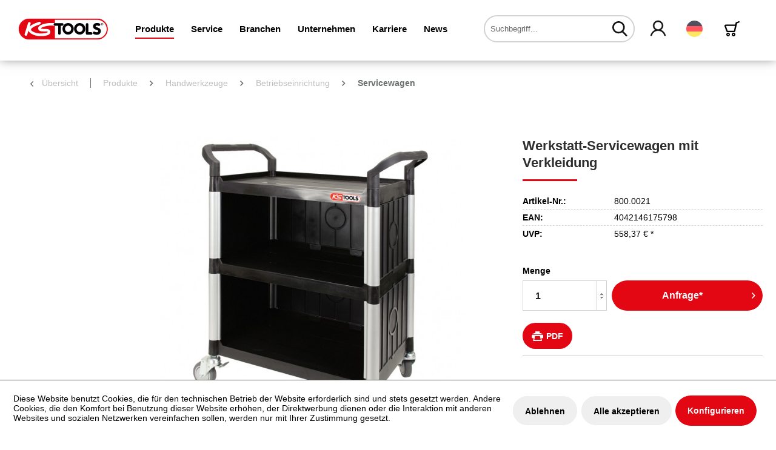

--- FILE ---
content_type: text/html; charset=UTF-8
request_url: https://www.kstools.com/produkte/lkw-spezialwerkzeuge/allgemeiner-werkstattbedarf/servicewagen/werkstatt-servicewagen-mit-verkleidung?c=1001737381
body_size: 25920
content:
<!DOCTYPE html>
<html class="no-js" lang="de" itemscope="itemscope" itemtype="https://schema.org/WebPage">
<head>
<script type="text/javascript" src="/custom/plugins/PixEnhancedEcommerce/Resources/views/frontend/_public/src/js/cookie_management.js"></script>
<script type="text/javascript">
var all_declined = document.cookie.match('(^|;)\\s*' + "cookieDeclined" + '\\s*=\\s*([^;]+)');
var all_allowed = document.cookie.match('(^|;)\\s*' + "allowCookie" + '\\s*=\\s*([^;]+)');
var cookie_preferences = document.cookie.match('(^|;)\\s*' + "cookiePreferences" + '\\s*=\\s*([^;]+)');
var is_preference_set = false;
var use_cookie = 1;
use_cookie = 1;
if(cookie_preferences && JSON.stringify(cookie_preferences).indexOf("\\\"_ga\\\",\\\"active\\\":true") > 0) {
is_preference_set = true;
}
var idCutted = "UA-82676015-2".substring(2, "UA-82676015-2".length);
var _gat_cookie_name = "_gat_gtag_UA-82676015-2".replace(/-/g, "_");
var _ga_cookie_name = "_ga_" + idCutted;
if(!is_preference_set && (use_cookie === 1) && !all_allowed) {
deleteCookie(_gat_cookie_name);
deleteCookie("_ga");
deleteCookie("_gid");
deleteCookie(_ga_cookie_name);
}
</script>
<script async src="https://www.googletagmanager.com/gtag/js?id=UA-82676015-2"></script>
<script type="text/javascript">
function gtag() {
dataLayer.push(arguments);
}
window.dataLayer = window.dataLayer || [];
gtag('js', new Date());
var gtagConfig = { 'allow_display_features': true};
gtagConfig.anonymize_ip = true;
gtagConfig.custom_map = {"dimension1":"sub_shop","dimension2":"payment_method","dimension3":"shipping_method","dimension4":"customer_group","dimension5":"customer_country","dimension6":"customer_city","dimension7":"ecomm_prodid","dimension8":"ecomm_pagetype","dimension9":"ecomm_totalvalue","dimension10":"ecomm_category"};
gtagConfig.cookie_flags = "secure;samesite=none";
if((!all_declined && is_preference_set) || all_allowed || (use_cookie === 2)) {
gtag('config', 'UA-82676015-2', gtagConfig);
}
</script>
<meta charset="utf-8">
<meta name="author" content="" />
<meta name="robots" content="index,follow" />
<meta name="revisit-after" content="15 days" />
<meta name="keywords" content="Automobilwerkzeuge, Autowerkstatt, Betriebseinrichtung, Betriebsausstattung, KFZ, Werkstatt, Werkstatteinrichtung" />
<meta name="description" content="Werkstatt-Servicewagen mit Verkleidung" />
<meta property="og:type" content="product" />
<meta property="og:site_name" content="KS Tools Werkzeuge - Maschinen GmbH" />
<meta property="og:url" content="https://www.kstools.com/produkte/lkw-spezialwerkzeuge/allgemeiner-werkstattbedarf/servicewagen/werkstatt-servicewagen-mit-verkleidung" />
<meta property="og:title" content="Werkstatt-Servicewagen mit Verkleidung" />
<meta property="og:description" content="extra stabile Kunststoffausführung  mit verkleideten Anlagen  ohne Schrauben - leicht zusammensteckbar  Abstand zwischen den Böden 30 cm  mit zwei…" />
<meta property="og:image" content="https://www.kstools.com/media/image/86/0b/62/FOT_PRO_ALG_EINR_800-0021_SALL_AING_V15b8373feb74c2.jpg" />
<meta property="product:brand" content="KS Tools" />
<meta property="product:price" content="558,37" />
<meta property="product:product_link" content="https://www.kstools.com/produkte/lkw-spezialwerkzeuge/allgemeiner-werkstattbedarf/servicewagen/werkstatt-servicewagen-mit-verkleidung" />
<meta name="twitter:card" content="product" />
<meta name="twitter:site" content="KS Tools Werkzeuge - Maschinen GmbH" />
<meta name="twitter:title" content="Werkstatt-Servicewagen mit Verkleidung" />
<meta name="twitter:description" content="extra stabile Kunststoffausführung  mit verkleideten Anlagen  ohne Schrauben - leicht zusammensteckbar  Abstand zwischen den Böden 30 cm  mit zwei…" />
<meta name="twitter:image" content="https://www.kstools.com/media/image/86/0b/62/FOT_PRO_ALG_EINR_800-0021_SALL_AING_V15b8373feb74c2.jpg" />
<meta itemprop="copyrightHolder" content="KS Tools Werkzeuge - Maschinen GmbH" />
<meta itemprop="copyrightYear" content="2014" />
<meta itemprop="isFamilyFriendly" content="True" />
<meta itemprop="image" content="/themes/Frontend/KSTools/frontend/_public/src/img/logos/logo--tablet.png" />
<meta name="viewport" content="width=device-width, initial-scale=1.0">
<meta name="mobile-web-app-capable" content="yes">
<meta name="apple-mobile-web-app-title" content="KS Tools Werkzeuge - Maschinen GmbH">
<meta name="apple-mobile-web-app-capable" content="yes">
<meta name="apple-mobile-web-app-status-bar-style" content="default">
<link rel="alternate" hreflang="de-DE" href="https://www.kstools.com/produkte/lkw-spezialwerkzeuge/allgemeiner-werkstattbedarf/servicewagen/werkstatt-servicewagen-mit-verkleidung" />
<link rel="alternate" hreflang="en-GB" href="https://www.kstools.com/en/products/special-tools-for-commercial-vehicle/general-workshop-requirements/service-trolleys/7477/workshop-service-trolley-with-lining" />
<link rel="alternate" hreflang="nl-NL" href="https://www.kstools.com/nl/producten/speciaal-bedrijfswagen-gereedschappen/universele-werkplaatsuitrusting/servicewagens/7477/werkplaats-servicewagen-met-paneel" />
<link rel="alternate" hreflang="cs-CZ" href="https://www.kstools.com/cz/produkty/specialni-naradi-na-nakladni-vozidla/potreby-do-dilny/servisni-voziky/7477/dilensky-servisni-vozik-s-oblozenim" />
<link rel="alternate" hreflang="da-DK" href="https://www.kstools.com/dk/produkter/specialvaerktoej-til-lastbiler/standard-vaerkstedsudstyr/servicevogn/7477/vaerksteds-servicevogn-med-beklaedning" />
<link rel="alternate" hreflang="es-ES" href="https://www.kstools.com/es/productos/herramientas-especiales-para-camiones/herramientas-generales-de-taller/carros-de-servicio/7477/carro-de-servicio-para-taller-con-revestimiento" />
<link rel="alternate" hreflang="fi-FI" href="https://www.kstools.com/fi/tuotteet/kuorma-autojen-erikoistyoekalut/yleisimpiae-korjaamovaelineitae/huoltovaunut/7477/korjaamon-huoltokaerry-verhottu" />
<link rel="alternate" hreflang="fr-FR" href="https://www.kstools.com/fr/produits/outillage-poids-lourd/divers-d-atelier/chariots/7477/charriot-d-atelier-ferme" />
<link rel="alternate" hreflang="it-IT" href="https://www.kstools.com/it/prodotti/utensili-speciali-per-automezzi-pesanti/forniture-generali-per-officina/carrelli-di-servizio/7477/carrello-di-servizio-p.officina-in-plastica-rivestimento" />
<link rel="alternate" hreflang="pl-PL" href="https://www.kstools.com/pl/produkty/narzedzia-specjalistyczne-do-pojazdow-uzytkowych-i-ciezarowek/ogolne-wyposazenienie-warsztatu/wozki-serwisowe/7477/warsztatowy-wozek-serwisowy-z-wylozeniem" />
<link rel="alternate" hreflang="pt-PT" href="https://www.kstools.com/pt/produtos/ferramentas-especiais-para-camioes/necessidades-gerais-de-oficinas/carros-de-apoio/7477/carro-de-apoio-de-oficina-com-revestimento" />
<link rel="alternate" hreflang="ro-RO" href="https://www.kstools.com/ro/produse/unelte-speciale-pentru-camioane/necesar-general-pentru-ateliere/carucioare-de-service/7477/carucior-de-service-pentru-atelier-imbracat" />
<link rel="alternate" hreflang="ru-RU" href="https://www.kstools.com/ru/produkciya/specialnye-instrumenty-dlya-gruzovyh-avtomobiley/obshchie-instrumenty-dlya-avtomasterskih/servisnye-telezhki/7477/servisnaya-telezhka-dlya-masterskoy-s-oblicovkoy" />
<link rel="alternate" hreflang="sl-SI" href="https://www.kstools.com/si/izdelki/posebna-orodja-za-tovornjake/splosna-potreba-delavnice/servisni-vozicek/7477/delavniski-servisni-vozicek-s-prevleko" />
<link rel="alternate" hreflang="sv-SE" href="https://www.kstools.com/se/produkter/specialverktyg-foer-lastbilar/allmaenna-verkstadsbehov/servicevagn/verkstads-servicevagn-med-hoelje" />
<link rel="alternate" hreflang="bg-BG" href="https://www.kstools.com/bg/produkti/specialni-instrumenti-za-kamioni/obshchi-instrumenti-za-remont/kolichki-servizni/kolichka-rabotna-za-instrumenti-s-tri-steni" />
<link rel="alternate" hreflang="sr-RS" href="https://www.kstools.com/rs/proizvodi/specijalni-alati-za-kamione/opste-potrebe-servisa/servisna-kolica/servisna-kolica-za-radionice-s-oplatom" />
<link rel="alternate" hreflang="hr-HR" href="https://www.kstools.com/hr/proizvodi/specijalni-alati-za-kamione/opce-potrebe-servisa/servisna-kolica/servisna-kolica-za-radionice-sa-oplatom" />
<link rel="alternate" hreflang="bs-BA" href="https://www.kstools.com/bs/proizvodi/specijalni-alati-za-kamione/opste-potrebe-servisa/servisna-kolica/servisna-kolica-za-radionice-s-oplatom" />
<link rel="alternate" hreflang="et-EE" href="https://www.kstools.com/et/tooted/veoautode-eritoeoeriistad/ueldised-toeoekojatarbed/teeninduskaerud/toeoekoja-teeninduskaeru-vaeliskattega" />
<link rel="alternate" hreflang="lv-LV" href="https://www.kstools.com/lv/produkti/kravas-auto-specializetie-instrumenti/darbnicas-bazes-aprikojums/servisa-ratini/darbnicas-servisa-ratini-ar-apdari" />
<link rel="alternate" hreflang="lt-LT" href="https://www.kstools.com/lt/gaminys/specialieji-sunkvezimiu-irankiai/bendrieji-dirbtuviu-reikalavimai/dirbtuviu-vezimelis/dirbtuviu-vezimelis-su-aptaisu" />
<link rel="alternate" hreflang="sk-SK" href="https://www.kstools.com/sk/vyrobky/specialne-naradie-pre-nakl.-vozidlo/vseobecne-dielenske-potreby/servisne-voziky/dielensky-servisny-vozik-s-krytom" />
<link rel="alternate" hreflang="tr-TR" href="https://www.kstools.com/tr/ueruenler/kamyon-oezel-aletleri/genel-atoelye-ihtiyaci/servis-arabalari/kaplamali-atoelye-servis-arabasi" />
<link rel="alternate" hreflang="hu-HU" href="https://www.kstools.com/hu/termekek/specialis-szerszamok-tehergepjarmuvekhez/altalanos-muhelyi-szuekseglet/szervizkocsik/muhely-szervizkocsi-burkolattal" />
<link rel="alternate" hreflang="el-GR" href="https://www.kstools.com/el/proionta/idika-ergalia-fortigon/genikos-exoplismos-sinergiou/foria-servis/forio-servis-sinergiou-me-ependisi" />
<link rel="alternate" hreflang="nn-NO" href="https://www.kstools.com/no/produkter/lastebil-spesialverktoey/generelt-verkstedsutstyr/servicevogner/servicevogn-for-verksted-med-kledning" />
<link rel="apple-touch-icon-precomposed" href="/themes/Frontend/KSTools/frontend/_public/src/img/apple-touch-icon-precomposed.png">
<link rel="shortcut icon" href="/themes/Frontend/KSTools/frontend/_public/src/img/favicon.ico">
<meta name="msapplication-navbutton-color" content="#e30613" />
<meta name="application-name" content="KS Tools Werkzeuge - Maschinen GmbH" />
<meta name="msapplication-starturl" content="https://www.kstools.com/" />
<meta name="msapplication-window" content="width=1024;height=768" />
<meta name="msapplication-TileImage" content="/themes/Frontend/KSTools/frontend/_public/src/img/win-tile-image.png">
<meta name="msapplication-TileColor" content="#e30613">
<meta name="theme-color" content="#e30613" />
<link rel="canonical" href="https://www.kstools.com/produkte/lkw-spezialwerkzeuge/allgemeiner-werkstattbedarf/servicewagen/werkstatt-servicewagen-mit-verkleidung" />
<title itemprop="name">Werkstatt-Servicewagen mit Verkleidung | Servicewagen | Betriebseinrichtung | Handwerkzeuge | Produkte | KS Tools Werkzeuge - Maschinen GmbH</title>
<link href="/web/cache/1769221448_e1f1a34b68720c635a1d2e59d3250224.css" media="all" rel="stylesheet" type="text/css" />
<script src="https://challenges.cloudflare.com/turnstile/v0/api.js" async defer></script>
<script>
function enableSubmit() {
if($.cookie('search-authenticated')){
$('.main-search--button').prop('disabled', false);
}
if($('body').hasClass('turnstile-active') && $.cookie('search-authenticated') === undefined){
var turnstile = $('body').find('.cf-turnstile');
var url = $(turnstile).attr('data-kstoolsurl');
var turnstileContent = $(turnstile)[0].children;
var turnstileToken = $(turnstileContent).find("input[name='cf-turnstile-response']")[0].value;
$('.main-search--button').prop('disabled', false);
$.ajax({
url: url,
type: 'POST',
data: {
token: turnstileToken
},
success: function (response) {
console.log('success');
$.cookie("search-authenticated", 1, { expires: 365, path: '/' });
}
});
return true;
}
}
</script>
</head>
<body class=" turnstile-active is--ctl-detail is--act-index" >
<span class="pix-google-tag-id is--hidden" data-pix-google-tag-id="UA-82676015-2"></span>
<span class="pix-google-conversion-id is--hidden" data-pix-google-conversion-id=""></span>
<span class="pix-google-exclude-ip is--hidden" data-pix-google-exclude-ip=""></span>
<span class="pix-google-exclude-backend-user" data-pix⁻google-exclude-backend-user=""></span>
<div class="page-wrap">
<noscript class="noscript-main">
<div class="alert is--warning">
<div class="alert--icon">
<i class="icon--element icon--warning"></i>
</div>
<div class="alert--content">
Um KS&#x20;Tools&#x20;Werkzeuge&#x20;-&#x20;Maschinen&#x20;GmbH in vollem Umfang nutzen zu k&ouml;nnen, empfehlen wir Ihnen Javascript in Ihrem Browser zu aktiveren.
</div>
</div>
</noscript>
<header class="header-main">
<div class="container header--navigation">
<div class="logo-main block-group" role="banner">
<div class="logo--shop block">
<a class="logo--link" href="https://www.kstools.com/" title="KS Tools Werkzeuge - Maschinen GmbH - zur Startseite wechseln">
<img src="/themes/Frontend/KSTools/frontend/_public/src/img/logos/logo.svg" alt="KS Tools Werkzeuge - Maschinen GmbH - zur Startseite wechseln" />
</a>
</div>
</div>
<nav class="navigation-main">
<div class="container" data-menu-scroller="true" data-listSelector=".navigation--list.container" data-viewPortSelector=".navigation--list-wrapper">
<div class="navigation--list-wrapper">
<ul class="navigation--list container" role="menubar" itemscope="itemscope" itemtype="https://schema.org/SiteNavigationElement">
<li class="navigation--entry is--active" role="menuitem"><a class="navigation--link is--active" href="https://www.kstools.com/produkte/" title="Produkte" itemprop="url"><span itemprop="name">Produkte</span></a></li><li class="navigation--entry" role="menuitem"><a class="navigation--link" href="https://www.kstools.com/service/" title="Service" itemprop="url"><span itemprop="name">Service</span></a></li><li class="navigation--entry" role="menuitem"><a class="navigation--link" href="https://www.kstools.com/branchen/" title="Branchen" itemprop="url"><span itemprop="name">Branchen</span></a></li><li class="navigation--entry" role="menuitem"><a class="navigation--link" href="https://www.kstools.com/unternehmen/" title="Unternehmen" itemprop="url"><span itemprop="name">Unternehmen</span></a></li><li class="navigation--entry" role="menuitem"><a class="navigation--link" href="https://www.kstools.com/karriere/" title="Karriere" itemprop="url"><span itemprop="name">Karriere</span></a></li><li class="navigation--entry is--blog-entry" role="menuitem"><a class="navigation--link" href="/news/blog/" title="News" itemprop="url"><span itemprop="name">News</span></a></li>            </ul>
</div>
<div class="advanced-menu" data-advanced-menu="true" data-hoverDelay="500">
<div class="menu--container">
<div class="button-container">
<span class="button--close">
<i class="icon--cross"></i>
</span>
</div>
<div class="content--wrapper has--content has--teaser">
<div class="teaser--left-container">
<div class="teaser--headline">Produkte</div>
<ul class="menu--list menu--level-0">
<li class="menu--list-item item--level-0">
<a href="https://www.kstools.com/produkte/handwerkzeuge/" class="menu--list-item-link hover-parent-1001735815" title="Handwerkzeuge" data-hover-class=".hover-element-1001735815">
<i class="ks-icon-arrow"></i>
Handwerkzeuge
</a>
</li>
<li class="menu--list-item item--level-0">
<a href="https://www.kstools.com/produkte/kfz-spezialwerkzeuge/" class="menu--list-item-link hover-parent-1001735816" title="KFZ-Spezialwerkzeuge" data-hover-class=".hover-element-1001735816">
<i class="ks-icon-arrow"></i>
KFZ-Spezialwerkzeuge
</a>
</li>
<li class="menu--list-item item--level-0">
<a href="https://www.kstools.com/produkte/lkw-spezialwerkzeuge/" class="menu--list-item-link hover-parent-1001735818" title="LKW-Spezialwerkzeuge" data-hover-class=".hover-element-1001735818">
<i class="ks-icon-arrow"></i>
LKW-Spezialwerkzeuge
</a>
</li>
<li class="menu--list-item item--level-0">
<a href="https://www.kstools.com/produkte/fan-shop/" class="menu--list-item-link hover-parent-2000000009" title="Fan-Shop" data-hover-class=".hover-element-2000000009">
<i class="ks-icon-arrow"></i>
Fan-Shop
</a>
</li>
<li class="menu--list-item item--level-0">
<a href="https://www.kstools.com/produkte/ersatzteile/" class="menu--list-item-link hover-parent-2000000006" title="Ersatzteile" data-hover-class=".hover-element-2000000006">
<i class="ks-icon-arrow"></i>
Ersatzteile
</a>
</li>
<li class="menu--list-item item--level-0">
<a href="https://www.kstools.com/produkte/clip-finder/" class="menu--list-item-link hover-parent-2000000007" title="Clip-Finder" data-hover-class=".hover-element-2000000007">
<i class="ks-icon-arrow"></i>
Clip-Finder
</a>
</li>
<li class="menu--list-item item--level-0">
<a href="https://www.kstools.com/produkte/tool-finder/" class="menu--list-item-link hover-parent-2000000008" title="Tool-Finder" data-hover-class=".hover-element-2000000008">
<i class="ks-icon-arrow"></i>
Tool-Finder
</a>
</li>
</ul>
</div>
<div class="menu--delimiter" style="right: 70%;"></div>
<div class="menu--teaser hover-hide-2000000000" style="width: 70%;">
<div class="teaser--container">
<div class="teaser--content-block">
<div class="teaser--image" style="background-image: url(https://www.kstools.com/media/image/11/23/40/Ks_Header_Banner_Produkte_1900x500-1.jpg);"></div>
</div>
</div>
</div>
<div class="menu--teaser hover-element hover-element-1001735815" style="width: 70%; display: none" data-hover-hide=".hover-hide-2000000000" data-hover-parent=".hover-parent-1001735815">
<div class="teaser--container">
<div class="teaser--content-block">
<div class="teaser--image " style="background-image: url(https://www.kstools.com/media/image/11/23/40/Ks_Header_Banner_Produkte_1900x500-1.jpg);"></div>
</div>
</div>
</div>
<div class="menu--teaser hover-element hover-element-1001735816" style="width: 70%; display: none" data-hover-hide=".hover-hide-2000000000" data-hover-parent=".hover-parent-1001735816">
<div class="teaser--container">
<div class="teaser--content-block">
<div class="teaser--image " style="background-image: url(https://www.kstools.com/media/image/11/23/40/Ks_Header_Banner_Produkte_1900x500-1.jpg);"></div>
</div>
</div>
</div>
<div class="menu--teaser hover-element hover-element-1001735818" style="width: 70%; display: none" data-hover-hide=".hover-hide-2000000000" data-hover-parent=".hover-parent-1001735818">
<div class="teaser--container">
<div class="teaser--content-block">
<div class="teaser--image " style="background-image: url(https://www.kstools.com/media/image/11/23/40/Ks_Header_Banner_Produkte_1900x500-1.jpg);"></div>
</div>
</div>
</div>
<div class="menu--teaser hover-element hover-element-2000000009" style="width: 70%; display: none" data-hover-hide=".hover-hide-2000000000" data-hover-parent=".hover-parent-2000000009">
<div class="teaser--container">
<div class="teaser--content-block">
<div class="teaser--image " style="background-image: url(https://www.kstools.com/media/image/3c/d6/81/Ks_Header_Banner_Produkte_1900x500-1057d26eaa0a58b.jpg);"></div>
</div>
</div>
</div>
<div class="menu--teaser hover-element hover-element-2000000006" style="width: 70%; display: none" data-hover-hide=".hover-hide-2000000000" data-hover-parent=".hover-parent-2000000006">
<div class="teaser--container">
<div class="teaser--content-block">
<div class="teaser--image " style="background-image: url(https://www.kstools.com/media/image/61/e9/96/Ks_Header_Banner_Produkte_1900x500-657d02c5832473.jpg);"></div>
</div>
</div>
</div>
<div class="menu--teaser hover-element hover-element-2000000007" style="width: 70%; display: none" data-hover-hide=".hover-hide-2000000000" data-hover-parent=".hover-parent-2000000007">
<div class="teaser--container">
<div class="teaser--content-block">
<div class="teaser--image " style="background-image: url(https://www.kstools.com/media/image/e9/25/20/Ks_Header_Banner_Produkte_1900x500-857d02c5dd03df.jpg);"></div>
</div>
</div>
</div>
<div class="menu--teaser hover-element hover-element-2000000008" style="width: 70%; display: none" data-hover-hide=".hover-hide-2000000000" data-hover-parent=".hover-parent-2000000008">
<div class="teaser--container">
<div class="teaser--content-block">
<div class="teaser--image " style="background-image: url(https://www.kstools.com/media/image/38/22/8e/Ks_Header_Banner_Produkte_1900x500-757d02c5beabe2.jpg);"></div>
</div>
</div>
</div>
</div>
</div>
<div class="menu--container">
<div class="button-container">
<span class="button--close">
<i class="icon--cross"></i>
</span>
</div>
<div class="content--wrapper has--content has--teaser">
<div class="teaser--left-container">
<div class="teaser--headline">Service</div>
<ul class="menu--list menu--level-0">
<li class="menu--list-item item--level-0">
<a href="https://www.kstools.com/service/media/" class="menu--list-item-link hover-parent-2000000040" title="Media" data-hover-class=".hover-element-2000000040">
<i class="ks-icon-arrow"></i>
Media
</a>
</li>
<li class="menu--list-item item--level-0">
<a href="https://www.kstools.com/immer-fuer-sie-da" class="menu--list-item-link hover-parent-2000000038" title="Kontaktformular" data-hover-class=".hover-element-2000000038">
<i class="ks-icon-arrow"></i>
Kontaktformular
</a>
</li>
<li class="menu--list-item item--level-0">
<a href="https://www.kstools.com/service/download/" class="menu--list-item-link hover-parent-2000002755" title="Download" data-hover-class=".hover-element-2000002755">
<i class="ks-icon-arrow"></i>
Download
</a>
</li>
<li class="menu--list-item item--level-0">
<a href="https://www.kstools.com/service/logistik/" class="menu--list-item-link hover-parent-2000000031" title="Logistik" data-hover-class=".hover-element-2000000031">
<i class="ks-icon-arrow"></i>
Logistik
</a>
</li>
<li class="menu--list-item item--level-0">
<a href="https://www.kstools.com/service/elektronischer-datenaustausch/" class="menu--list-item-link hover-parent-2000000032" title="Elektronischer Datenaustausch" data-hover-class=".hover-element-2000000032">
<i class="ks-icon-arrow"></i>
Elektronischer Datenaustausch
</a>
</li>
<li class="menu--list-item item--level-0">
<a href="https://www.kstools.com/service/service-nach-dem-kauf/" class="menu--list-item-link hover-parent-2000000033" title="Service nach dem Kauf" data-hover-class=".hover-element-2000000033">
<i class="ks-icon-arrow"></i>
Service nach dem Kauf
</a>
</li>
<li class="menu--list-item item--level-0">
<a href="https://www.kstools.com/service/sicherheitshinweise/" class="menu--list-item-link hover-parent-2000000034" title="Sicherheitshinweise" data-hover-class=".hover-element-2000000034">
<i class="ks-icon-arrow"></i>
Sicherheitshinweise
</a>
</li>
<li class="menu--list-item item--level-0">
<a href="https://www.kstools.com/service/berechnungen-leicht-gemacht/" class="menu--list-item-link hover-parent-2000000035" title="Berechnungen leicht gemacht" data-hover-class=".hover-element-2000000035">
<i class="ks-icon-arrow"></i>
Berechnungen leicht gemacht
</a>
</li>
<li class="menu--list-item item--level-0">
<a href="https://www.kstools.com/service/schulungscenter-und-showroom/" class="menu--list-item-link hover-parent-2000000036" title="Schulungscenter und Showroom" data-hover-class=".hover-element-2000000036">
<i class="ks-icon-arrow"></i>
Schulungscenter und Showroom
</a>
</li>
<li class="menu--list-item item--level-0">
<a href="https://www.kstools.com/service/seminare/" class="menu--list-item-link hover-parent-2000000037" title="Seminare" data-hover-class=".hover-element-2000000037">
<i class="ks-icon-arrow"></i>
Seminare
</a>
</li>
<li class="menu--list-item item--level-0">
<a href="https://www.kstools.com/service/formulare/" class="menu--list-item-link hover-parent-2000000042" title="Formulare" data-hover-class=".hover-element-2000000042">
<i class="ks-icon-arrow"></i>
Formulare
</a>
</li>
</ul>
</div>
<div class="menu--delimiter" style="right: 70%;"></div>
<div class="menu--teaser hover-hide-2000000011" style="width: 70%;">
<div class="teaser--container">
<div class="teaser--content-block">
<div class="teaser--image" style="background-image: url(https://www.kstools.com/media/image/b3/c6/f3/Ks_Header_Banner_Service_1900x500-1.jpg);"></div>
</div>
</div>
</div>
<div class="menu--teaser hover-element hover-element-2000000040" style="width: 70%; display: none" data-hover-hide=".hover-hide-2000000011" data-hover-parent=".hover-parent-2000000040">
<div class="teaser--container">
<div class="teaser--content-block">
<div class="teaser--image " style="background-image: url(https://www.kstools.com/media/image/ea/f1/d6/Ks_Header_Banner_Produkte_1900x500-957d02c5fc65d9.jpg);"></div>
</div>
</div>
</div>
<div class="menu--teaser hover-element hover-element-2000000038" style="width: 70%; display: none" data-hover-hide=".hover-hide-2000000011" data-hover-parent=".hover-parent-2000000038">
<div class="teaser--container">
<div class="teaser--content-block">
<div class="teaser--image " style="background-image: url(https://www.kstools.com/media/image/40/e1/bf/Ks_Header_Banner_Service_1900x500-10.jpg);"></div>
</div>
</div>
</div>
<div class="menu--teaser hover-element hover-element-2000002755" style="width: 70%; display: none" data-hover-hide=".hover-hide-2000000011" data-hover-parent=".hover-parent-2000002755">
<div class="teaser--container">
<div class="teaser--content-block">
<div class="teaser--image " style="background-image: url(https://www.kstools.com/media/image/c6/1c/66/Ks_Header_Banner_Service_1900x500-1357d02c7cdba1c.jpg);"></div>
</div>
</div>
</div>
<div class="menu--teaser hover-element hover-element-2000000031" style="width: 70%; display: none" data-hover-hide=".hover-hide-2000000011" data-hover-parent=".hover-parent-2000000031">
<div class="teaser--container">
<div class="teaser--content-block">
<div class="teaser--image " style="background-image: url(https://www.kstools.com/media/image/15/d3/cf/Ks_Header_Banner_Service_1900x500-3.jpg);"></div>
</div>
</div>
</div>
<div class="menu--teaser hover-element hover-element-2000000032" style="width: 70%; display: none" data-hover-hide=".hover-hide-2000000011" data-hover-parent=".hover-parent-2000000032">
<div class="teaser--container">
<div class="teaser--content-block">
<div class="teaser--image " style="background-image: url(https://www.kstools.com/media/image/f4/76/5f/Ks_Header_Banner_Service_1900x500-4.jpg);"></div>
</div>
</div>
</div>
<div class="menu--teaser hover-element hover-element-2000000033" style="width: 70%; display: none" data-hover-hide=".hover-hide-2000000011" data-hover-parent=".hover-parent-2000000033">
<div class="teaser--container">
<div class="teaser--content-block">
<div class="teaser--image " style="background-image: url(https://www.kstools.com/media/image/8a/4e/a2/Ks_Header_Banner_Service_1900x500-5.jpg);"></div>
</div>
</div>
</div>
<div class="menu--teaser hover-element hover-element-2000000034" style="width: 70%; display: none" data-hover-hide=".hover-hide-2000000011" data-hover-parent=".hover-parent-2000000034">
<div class="teaser--container">
<div class="teaser--content-block">
<div class="teaser--image " style="background-image: url(https://www.kstools.com/media/image/2f/86/e0/Ks_Header_Banner_Service_1900x500-6.jpg);"></div>
</div>
</div>
</div>
<div class="menu--teaser hover-element hover-element-2000000035" style="width: 70%; display: none" data-hover-hide=".hover-hide-2000000011" data-hover-parent=".hover-parent-2000000035">
<div class="teaser--container">
<div class="teaser--content-block">
<div class="teaser--image " style="background-image: url(https://www.kstools.com/media/image/f6/4f/32/Ks_Header_Banner_Service_1900x500-7.jpg);"></div>
</div>
</div>
</div>
<div class="menu--teaser hover-element hover-element-2000000036" style="width: 70%; display: none" data-hover-hide=".hover-hide-2000000011" data-hover-parent=".hover-parent-2000000036">
<div class="teaser--container">
<div class="teaser--content-block">
<div class="teaser--image " style="background-image: url(https://www.kstools.com/media/image/24/37/54/Ks_Header_Banner_Service_1900x500-15.jpg);"></div>
</div>
</div>
</div>
<div class="menu--teaser hover-element hover-element-2000000037" style="width: 70%; display: none" data-hover-hide=".hover-hide-2000000011" data-hover-parent=".hover-parent-2000000037">
<div class="teaser--container">
<div class="teaser--content-block">
<div class="teaser--image " style="background-image: url(https://www.kstools.com/media/image/b6/dd/df/Ks_Header_Banner_Service_1900x500-9.jpg);"></div>
</div>
</div>
</div>
<div class="menu--teaser hover-element hover-element-2000000042" style="width: 70%; display: none" data-hover-hide=".hover-hide-2000000011" data-hover-parent=".hover-parent-2000000042">
<div class="teaser--container">
<div class="teaser--content-block">
<div class="teaser--image " style="background-image: url(https://www.kstools.com/media/image/ac/a7/8a/Ks_Header_Banner_Service_1900x500-1457d02c7eb24c1.jpg);"></div>
</div>
</div>
</div>
</div>
</div>
<div class="menu--container">
<div class="button-container">
<span class="button--close">
<i class="icon--cross"></i>
</span>
</div>
<div class="content--wrapper has--content has--teaser">
<div class="teaser--left-container">
<div class="teaser--headline">Branchen</div>
<ul class="menu--list menu--level-0">
<li class="menu--list-item item--level-0">
<a href="https://www.kstools.com/branchen/industrie-und-handwerk/" class="menu--list-item-link hover-parent-2000000060" title="Industrie und Handwerk" data-hover-class=".hover-element-2000000060">
<i class="ks-icon-arrow"></i>
Industrie und Handwerk
</a>
</li>
<li class="menu--list-item item--level-0">
<a href="https://www.kstools.com/branchen/bau-und-gebaeudetechnik/" class="menu--list-item-link hover-parent-2000000059" title="Bau- und Gebäudetechnik" data-hover-class=".hover-element-2000000059">
<i class="ks-icon-arrow"></i>
Bau- und Gebäudetechnik
</a>
</li>
<li class="menu--list-item item--level-0">
<a href="https://www.kstools.com/branchen/pkw-und-kleintransporter-12v/" class="menu--list-item-link hover-parent-2000000061" title="PKW und Kleintransporter [12V]" data-hover-class=".hover-element-2000000061">
<i class="ks-icon-arrow"></i>
PKW und Kleintransporter [12V]
</a>
</li>
<li class="menu--list-item item--level-0">
<a href="https://www.kstools.com/branchen/nutzfahrzeuge-24v/" class="menu--list-item-link hover-parent-2000000062" title="Nutzfahrzeuge [24V]" data-hover-class=".hover-element-2000000062">
<i class="ks-icon-arrow"></i>
Nutzfahrzeuge [24V]
</a>
</li>
</ul>
</div>
<div class="menu--delimiter" style="right: 70%;"></div>
<div class="menu--teaser hover-hide-2000000012" style="width: 70%;">
<div class="teaser--container">
<div class="teaser--content-block">
<div class="teaser--image" style="background-image: url(https://www.kstools.com/media/image/f0/a3/bd/Ks_Header_Banner_Branche_1900x500-6.jpg);"></div>
</div>
</div>
</div>
<div class="menu--teaser hover-element hover-element-2000000060" style="width: 70%; display: none" data-hover-hide=".hover-hide-2000000012" data-hover-parent=".hover-parent-2000000060">
<div class="teaser--container">
<div class="teaser--content-block">
<div class="teaser--image " style="background-image: url(https://www.kstools.com/media/image/b8/b6/76/Ks_Header_Banner_Branche_1900x500-3.jpg);"></div>
</div>
</div>
</div>
<div class="menu--teaser hover-element hover-element-2000000059" style="width: 70%; display: none" data-hover-hide=".hover-hide-2000000012" data-hover-parent=".hover-parent-2000000059">
<div class="teaser--container">
<div class="teaser--content-block">
<div class="teaser--image " style="background-image: url(https://www.kstools.com/media/image/a6/94/fa/Ks_Header_Banner_Branche_1900x500-2.jpg);"></div>
</div>
</div>
</div>
<div class="menu--teaser hover-element hover-element-2000000061" style="width: 70%; display: none" data-hover-hide=".hover-hide-2000000012" data-hover-parent=".hover-parent-2000000061">
<div class="teaser--container">
<div class="teaser--content-block">
<div class="teaser--image " style="background-image: url(https://www.kstools.com/media/image/01/d1/36/Ks_Header_Banner_Branche_1900x500-4.jpg);"></div>
</div>
</div>
</div>
<div class="menu--teaser hover-element hover-element-2000000062" style="width: 70%; display: none" data-hover-hide=".hover-hide-2000000012" data-hover-parent=".hover-parent-2000000062">
<div class="teaser--container">
<div class="teaser--content-block">
<div class="teaser--image " style="background-image: url(https://www.kstools.com/media/image/4b/9e/ab/Ks_Header_Banner_Branche_1900x500-5.jpg);"></div>
</div>
</div>
</div>
</div>
</div>
<div class="menu--container">
<div class="button-container">
<span class="button--close">
<i class="icon--cross"></i>
</span>
</div>
<div class="content--wrapper has--content has--teaser">
<div class="teaser--left-container">
<div class="teaser--headline">Unternehmen</div>
<ul class="menu--list menu--level-0">
<li class="menu--list-item item--level-0">
<a href="https://www.kstools.com/unternehmen/wir-bei-ks-tools/" class="menu--list-item-link hover-parent-2000000067" title="Wir bei KS TOOLS" data-hover-class=".hover-element-2000000067">
<i class="ks-icon-arrow"></i>
Wir bei KS TOOLS
</a>
</li>
<li class="menu--list-item item--level-0">
<a href="https://www.kstools.com/unternehmen/historie/" class="menu--list-item-link hover-parent-2000000021" title="Historie" data-hover-class=".hover-element-2000000021">
<i class="ks-icon-arrow"></i>
Historie
</a>
</li>
<li class="menu--list-item item--level-0">
<a href="https://www.kstools.com/unternehmen/profil-und-vision/" class="menu--list-item-link hover-parent-2000000068" title="Profil und Vision" data-hover-class=".hover-element-2000000068">
<i class="ks-icon-arrow"></i>
Profil und Vision
</a>
</li>
<li class="menu--list-item item--level-0">
<a href="https://www.kstools.com/unternehmen/leitbild/" class="menu--list-item-link hover-parent-2000000069" title="Leitbild" data-hover-class=".hover-element-2000000069">
<i class="ks-icon-arrow"></i>
Leitbild
</a>
</li>
<li class="menu--list-item item--level-0">
<a href="https://www.kstools.com/unternehmen/soziales-engagement/" class="menu--list-item-link hover-parent-2000000070" title="Soziales Engagement" data-hover-class=".hover-element-2000000070">
<i class="ks-icon-arrow"></i>
Soziales Engagement
</a>
</li>
<li class="menu--list-item item--level-0">
<a href="https://www.kstools.com/unternehmen/qualitaetsmanagement/" class="menu--list-item-link hover-parent-2000000071" title="Qualitätsmanagement" data-hover-class=".hover-element-2000000071">
<i class="ks-icon-arrow"></i>
Qualitätsmanagement
</a>
</li>
<li class="menu--list-item item--level-0">
<a href="https://www.kstools.com/unternehmen/umweltmanagement/" class="menu--list-item-link hover-parent-2000000072" title="Umweltmanagement" data-hover-class=".hover-element-2000000072">
<i class="ks-icon-arrow"></i>
Umweltmanagement
</a>
</li>
<li class="menu--list-item item--level-0">
<a href="https://www.kstools.com/unternehmen/produktinnovationen/" class="menu--list-item-link hover-parent-2000000073" title="Produktinnovationen" data-hover-class=".hover-element-2000000073">
<i class="ks-icon-arrow"></i>
Produktinnovationen
</a>
</li>
<li class="menu--list-item item--level-0">
<a href="https://www.kstools.com/unternehmen/auszeichnungen/" class="menu--list-item-link hover-parent-2000000074" title="Auszeichnungen" data-hover-class=".hover-element-2000000074">
<i class="ks-icon-arrow"></i>
Auszeichnungen
</a>
</li>
<li class="menu--list-item item--level-0">
<a href="https://www.kstools.com/unternehmen/zertifikate/" class="menu--list-item-link hover-parent-2000000075" title="Zertifikate" data-hover-class=".hover-element-2000000075">
<i class="ks-icon-arrow"></i>
Zertifikate
</a>
</li>
<li class="menu--list-item item--level-0">
<a href="https://www.kstools.com/unternehmen/partner/" class="menu--list-item-link hover-parent-2000000076" title="Partner" data-hover-class=".hover-element-2000000076">
<i class="ks-icon-arrow"></i>
Partner
</a>
</li>
<li class="menu--list-item item--level-0">
<a href="https://www.kstools.com/unternehmen/sport-sponsoring/" class="menu--list-item-link hover-parent-2000000020" title="Sport-Sponsoring" data-hover-class=".hover-element-2000000020">
<i class="ks-icon-arrow"></i>
Sport-Sponsoring
</a>
</li>
<li class="menu--list-item item--level-0">
<a href="https://www.kstools.com/unternehmen/fachhaendler-suche/" class="menu--list-item-link hover-parent-2000000077" title="Fachhändler-Suche" data-hover-class=".hover-element-2000000077">
<i class="ks-icon-arrow"></i>
Fachhändler-Suche
</a>
</li>
</ul>
</div>
<div class="menu--delimiter" style="right: 70%;"></div>
<div class="menu--teaser hover-hide-2000000013" style="width: 70%;">
<div class="teaser--container">
<div class="teaser--content-block">
<div class="teaser--image" style="background-image: url(https://www.kstools.com/media/image/02/74/93/Ks_Header_Banner_Unternehmen_1900x500-157d02c8088379.jpg);"></div>
</div>
</div>
</div>
<div class="menu--teaser hover-element hover-element-2000000067" style="width: 70%; display: none" data-hover-hide=".hover-hide-2000000013" data-hover-parent=".hover-parent-2000000067">
<div class="teaser--container">
<div class="teaser--content-block">
<div class="teaser--image " style="background-image: url(https://www.kstools.com/media/image/a4/4a/00/Ks_Header_Banner_Unternehmen_1900x500-14.jpg);"></div>
</div>
</div>
</div>
<div class="menu--teaser hover-element hover-element-2000000021" style="width: 70%; display: none" data-hover-hide=".hover-hide-2000000013" data-hover-parent=".hover-parent-2000000021">
<div class="teaser--container">
<div class="teaser--content-block">
<div class="teaser--image " style="background-image: url(https://www.kstools.com/media/image/5e/f7/b7/Ks_Header_Banner_Unternehmen_1900x500-357d02c8411b4a.jpg);"></div>
</div>
</div>
</div>
<div class="menu--teaser hover-element hover-element-2000000068" style="width: 70%; display: none" data-hover-hide=".hover-hide-2000000013" data-hover-parent=".hover-parent-2000000068">
<div class="teaser--container">
<div class="teaser--content-block">
<div class="teaser--image " style="background-image: url(https://www.kstools.com/media/image/7e/2b/7e/Ks_Header_Banner_Unternehmen_1900x500-457d02c85ba931.jpg);"></div>
</div>
</div>
</div>
<div class="menu--teaser hover-element hover-element-2000000069" style="width: 70%; display: none" data-hover-hide=".hover-hide-2000000013" data-hover-parent=".hover-parent-2000000069">
<div class="teaser--container">
<div class="teaser--content-block">
<div class="teaser--image " style="background-image: url(https://www.kstools.com/media/image/78/88/8d/Ks_Header_Banner_Unternehmen_1900x500-557d02c879b3ed.jpg);"></div>
</div>
</div>
</div>
<div class="menu--teaser hover-element hover-element-2000000070" style="width: 70%; display: none" data-hover-hide=".hover-hide-2000000013" data-hover-parent=".hover-parent-2000000070">
<div class="teaser--container">
<div class="teaser--content-block">
<div class="teaser--image " style="background-image: url(https://www.kstools.com/media/image/ae/5f/07/Ks_Header_Banner_Unternehmen_1900x500-657d02c8976da4.jpg);"></div>
</div>
</div>
</div>
<div class="menu--teaser hover-element hover-element-2000000071" style="width: 70%; display: none" data-hover-hide=".hover-hide-2000000013" data-hover-parent=".hover-parent-2000000071">
<div class="teaser--container">
<div class="teaser--content-block">
<div class="teaser--image " style="background-image: url(https://www.kstools.com/media/image/09/79/0d/Ks_Header_Banner_Unternehmen_1900x500-757d02c8b2cc02.jpg);"></div>
</div>
</div>
</div>
<div class="menu--teaser hover-element hover-element-2000000072" style="width: 70%; display: none" data-hover-hide=".hover-hide-2000000013" data-hover-parent=".hover-parent-2000000072">
<div class="teaser--container">
<div class="teaser--content-block">
<div class="teaser--image " style="background-image: url(https://www.kstools.com/media/image/d1/4d/87/Ks_Header_Banner_Unternehmen_1900x500-857d02c8ccfaee.jpg);"></div>
</div>
</div>
</div>
<div class="menu--teaser hover-element hover-element-2000000073" style="width: 70%; display: none" data-hover-hide=".hover-hide-2000000013" data-hover-parent=".hover-parent-2000000073">
<div class="teaser--container">
<div class="teaser--content-block">
<div class="teaser--image " style="background-image: url(https://www.kstools.com/media/image/01/90/01/Ks_Header_Banner_Unternehmen_1900x500-957d02c8e82663.jpg);"></div>
</div>
</div>
</div>
<div class="menu--teaser hover-element hover-element-2000000074" style="width: 70%; display: none" data-hover-hide=".hover-hide-2000000013" data-hover-parent=".hover-parent-2000000074">
<div class="teaser--container">
<div class="teaser--content-block">
<div class="teaser--image " style="background-image: url(https://www.kstools.com/media/image/67/f9/19/Ks_Header_Banner_Unternehmen_platzhalter.jpg);"></div>
</div>
</div>
</div>
<div class="menu--teaser hover-element hover-element-2000000075" style="width: 70%; display: none" data-hover-hide=".hover-hide-2000000013" data-hover-parent=".hover-parent-2000000075">
<div class="teaser--container">
<div class="teaser--content-block">
<div class="teaser--image " style="background-image: url(https://www.kstools.com/media/image/c9/14/a6/Ks_Header_Banner_Unternehmen_1900x500-1157d02c91da8e0.jpg);"></div>
</div>
</div>
</div>
<div class="menu--teaser hover-element hover-element-2000000076" style="width: 70%; display: none" data-hover-hide=".hover-hide-2000000013" data-hover-parent=".hover-parent-2000000076">
<div class="teaser--container">
<div class="teaser--content-block">
<div class="teaser--image " style="background-image: url(https://www.kstools.com/media/image/6b/0f/92/Ks_Header_Banner_Unternehmen_1900x500-1257d02c93a3687.jpg);"></div>
</div>
</div>
</div>
<div class="menu--teaser hover-element hover-element-2000000020" style="width: 70%; display: none" data-hover-hide=".hover-hide-2000000013" data-hover-parent=".hover-parent-2000000020">
<div class="teaser--container">
<div class="teaser--content-block">
<div class="teaser--image " style="background-image: url(https://www.kstools.com/media/image/de/e3/0a/Ks_Header_Banner_Unternehmen_1900x500-1357d03a367ee16.jpg);"></div>
</div>
</div>
</div>
<div class="menu--teaser hover-element hover-element-2000000077" style="width: 70%; display: none" data-hover-hide=".hover-hide-2000000013" data-hover-parent=".hover-parent-2000000077">
<div class="teaser--container">
<div class="teaser--content-block">
<div class="teaser--image " style="background-image: url(https://www.kstools.com/media/image/6a/c9/53/Ks_Header_Banner_Fachhaendler_1900x500.jpg);"></div>
</div>
</div>
</div>
</div>
</div>
<div class="menu--container">
<div class="button-container">
<span class="button--close">
<i class="icon--cross"></i>
</span>
</div>
<div class="content--wrapper has--content has--teaser">
<div class="teaser--left-container">
<div class="teaser--headline">Karriere</div>
<ul class="menu--list menu--level-0">
<li class="menu--list-item item--level-0">
<a href="https://www.kstools.com/karriere/praktikum/" class="menu--list-item-link hover-parent-2000000078" title="Praktikum" data-hover-class=".hover-element-2000000078">
<i class="ks-icon-arrow"></i>
Praktikum
</a>
</li>
<li class="menu--list-item item--level-0">
<a href="https://www.kstools.com/karriere/ausbildung/" class="menu--list-item-link hover-parent-2000000079" title="Ausbildung" data-hover-class=".hover-element-2000000079">
<i class="ks-icon-arrow"></i>
Ausbildung
</a>
</li>
<li class="menu--list-item item--level-0">
<a href="https://www.kstools.com/karriere/duales-studium/" class="menu--list-item-link hover-parent-2000000080" title="Duales Studium" data-hover-class=".hover-element-2000000080">
<i class="ks-icon-arrow"></i>
Duales Studium
</a>
</li>
<li class="menu--list-item item--level-0">
<a href="https://www.kstools.com/karriere/stellenausschreibungen/" class="menu--list-item-link hover-parent-2000000081" title="Stellenausschreibungen" data-hover-class=".hover-element-2000000081">
<i class="ks-icon-arrow"></i>
Stellenausschreibungen
</a>
</li>
</ul>
</div>
<div class="menu--delimiter" style="right: 70%;"></div>
<div class="menu--teaser hover-hide-2000000015" style="width: 70%;">
<div class="teaser--container">
<div class="teaser--content-block">
<div class="teaser--image" style="background-image: url(https://www.kstools.com/media/image/bd/5f/07/Ks_Header_Banner_Berufe_1900x500-157d02c2fb84f9.jpg);"></div>
</div>
</div>
</div>
<div class="menu--teaser hover-element hover-element-2000000078" style="width: 70%; display: none" data-hover-hide=".hover-hide-2000000015" data-hover-parent=".hover-parent-2000000078">
<div class="teaser--container">
<div class="teaser--content-block">
<div class="teaser--image " style="background-image: url(https://www.kstools.com/media/image/d4/16/ee/Ks_Header_Banner_Berufe_1900x500-257d02c3192221.jpg);"></div>
</div>
</div>
</div>
<div class="menu--teaser hover-element hover-element-2000000079" style="width: 70%; display: none" data-hover-hide=".hover-hide-2000000015" data-hover-parent=".hover-parent-2000000079">
<div class="teaser--container">
<div class="teaser--content-block">
<div class="teaser--image " style="background-image: url(https://www.kstools.com/media/image/8a/fc/74/Ks_Header_Banner_Berufe_1900x500-357d02c336dff1.jpg);"></div>
</div>
</div>
</div>
<div class="menu--teaser hover-element hover-element-2000000080" style="width: 70%; display: none" data-hover-hide=".hover-hide-2000000015" data-hover-parent=".hover-parent-2000000080">
<div class="teaser--container">
<div class="teaser--content-block">
<div class="teaser--image " style="background-image: url(https://www.kstools.com/media/image/58/80/d8/Ks_Header_Banner_Berufe_1900x500-557d02c36e6ea3.jpg);"></div>
</div>
</div>
</div>
<div class="menu--teaser hover-element hover-element-2000000081" style="width: 70%; display: none" data-hover-hide=".hover-hide-2000000015" data-hover-parent=".hover-parent-2000000081">
<div class="teaser--container">
<div class="teaser--content-block">
<div class="teaser--image " style="background-image: url(https://www.kstools.com/media/image/00/98/ae/Ks_Header_Banner_Berufe_1900x500-657d02c38a5049.jpg);"></div>
</div>
</div>
</div>
</div>
</div>
<div class="menu--container">
<div class="button-container">
<span class="button--close">
<i class="icon--cross"></i>
</span>
</div>
<div class="content--wrapper has--content has--teaser">
<div class="teaser--left-container">
<div class="teaser--headline">News</div>
<ul class="menu--list menu--level-0">
<li class="menu--list-item item--level-0">
<a href="https://www.kstools.com/news/blog/" class="menu--list-item-link hover-parent-2000000085" title="Blog" data-hover-class=".hover-element-2000000085">
<i class="ks-icon-arrow"></i>
Blog
</a>
</li>
<li class="menu--list-item item--level-0">
<a href="https://www.kstools.com/news/presseberichte/" class="menu--list-item-link hover-parent-2000000086" title="Presseberichte" data-hover-class=".hover-element-2000000086">
<i class="ks-icon-arrow"></i>
Presseberichte
</a>
</li>
<li class="menu--list-item item--level-0">
<a href="https://www.kstools.com/news/termine/" class="menu--list-item-link hover-parent-2000000018" title="Termine" data-hover-class=".hover-element-2000000018">
<i class="ks-icon-arrow"></i>
Termine
</a>
</li>
<li class="menu--list-item item--level-0">
<a href="/newsletter" class="menu--list-item-link hover-parent-2000000087" title="Newsletter" data-hover-class=".hover-element-2000000087">
<i class="ks-icon-arrow"></i>
Newsletter
</a>
</li>
</ul>
</div>
<div class="menu--delimiter" style="right: 70%;"></div>
<div class="menu--teaser hover-hide-2000000016" style="width: 70%;">
<div class="teaser--container">
<div class="teaser--content-block">
<div class="teaser--image" style="background-image: url(https://www.kstools.com/media/image/57/0a/fc/Ks_Header_Banner_NEWS_1900x500-257d02c48bfbab.jpg);"></div>
</div>
</div>
</div>
<div class="menu--teaser hover-element hover-element-2000004104" style="width: 70%; display: none" data-hover-hide=".hover-hide-2000000016" data-hover-parent=".hover-parent-2000004104">
<div class="teaser--container">
<div class="teaser--content-block">
<div class="teaser--image " style="background-image: url(https://www.kstools.com/media/image/57/0a/fc/Ks_Header_Banner_NEWS_1900x500-257d02c48bfbab.jpg);"></div>
</div>
</div>
</div>
<div class="menu--teaser hover-element hover-element-2000000085" style="width: 70%; display: none" data-hover-hide=".hover-hide-2000000016" data-hover-parent=".hover-parent-2000000085">
<div class="teaser--container">
<div class="teaser--content-block">
<div class="teaser--image " style="background-image: url(https://www.kstools.com/media/image/57/0a/fc/Ks_Header_Banner_NEWS_1900x500-257d02c48bfbab.jpg);"></div>
</div>
</div>
</div>
<div class="menu--teaser hover-element hover-element-2000000086" style="width: 70%; display: none" data-hover-hide=".hover-hide-2000000016" data-hover-parent=".hover-parent-2000000086">
<div class="teaser--container">
<div class="teaser--content-block">
<div class="teaser--image " style="background-image: url(https://www.kstools.com/media/image/3d/fb/5c/Ks_Header_Banner_NEWS_1900x500-357d02c4a78e45.jpg);"></div>
</div>
</div>
</div>
<div class="menu--teaser hover-element hover-element-2000000018" style="width: 70%; display: none" data-hover-hide=".hover-hide-2000000016" data-hover-parent=".hover-parent-2000000018">
<div class="teaser--container">
<div class="teaser--content-block">
<div class="teaser--image " style="background-image: url(https://www.kstools.com/media/image/c0/e1/e1/Ks_Header_Banner_NEWS_1900x500-4.jpg);"></div>
</div>
</div>
</div>
<div class="menu--teaser hover-element hover-element-2000000087" style="width: 70%; display: none" data-hover-hide=".hover-hide-2000000016" data-hover-parent=".hover-parent-2000000087">
<div class="teaser--container">
<div class="teaser--content-block">
<div class="teaser--image " style="background-image: url(https://www.kstools.com/media/image/77/e5/6c/Ks_Header_Banner_NEWS_1900x500-5.jpg);"></div>
</div>
</div>
</div>
</div>
</div>
</div>
</div>
</nav>
<nav class="shop--navigation block-group">
<ul class="navigation--list block-group" role="menubar">
<li class="navigation--entry entry--menu-left" role="menuitem">
<a class="entry--link entry--trigger btn is--icon-left" href="#offcanvas--left" data-offcanvas="true" data-offCanvasSelector=".sidebar-main">
<i class="icon--menu-new"></i>
</a>
</li>
<li class="navigation--entry entry--search" role="menuitem" data-search="true" aria-haspopup="true" data-minLength="5">
<a class="btn entry--link entry--trigger" href="#show-hide--search" title="Suche anzeigen / schließen" aria-label="Suche anzeigen / schließen">
<i class="icon--search"></i>
<span class="search--display">Suchen</span>
</a>
<form action="/search" method="get" class="main-search--form">
<input type="search" name="sSearch" aria-label="Suchbegriff..." class="main-search--field" autocomplete="off" autocapitalize="off" placeholder="Suchbegriff..." maxlength="30"  />
<div class="cf-turnstile" data-kstoolsurl="https://www.kstools.com/Validator"  data-sitekey="0x4AAAAAAB5mYlyda3P1ku1i" data-callback="enableSubmit" data-cdata="user-cdata"></div>
<button type="submit" class="main-search--button" aria-label="Suchen" disabled="disabled">
<svg width="25px" height="25px" viewBox="0 0 25 25" version="1.1" xmlns="http://www.w3.org/2000/svg" xmlns:xlink="http://www.w3.org/1999/xlink">
<defs></defs>
<g id="Header" stroke="none" stroke-width="1" fill="none" fill-rule="evenodd" transform="translate(-1414.000000, -37.000000)">
<g id="Group-36" fill="#131313">
<g id="Group-10" transform="translate(1414.000000, 22.000000)">
<g id="Group-4">
<g id="Group-2" transform="translate(0.000000, 15.000000)">
<path d="M24.2427915,22.77104 L18.1742498,16.5826995 C19.7345654,14.764069 20.5895005,12.4758642 20.5895005,10.0937409 C20.5895005,4.52813879 15.9711912,0 10.294724,0 C4.61830606,0 0,4.52813879 0,10.0937409 C0,15.6593413 4.61830606,20.1874801 10.294724,20.1874801 C12.4257291,20.1874801 14.4565251,19.5572814 16.1927548,18.3609519 L22.3073336,24.596251 C22.5629177,24.8564923 22.9066846,25 23.2750626,25 C23.6237385,25 23.954535,24.869659 24.205604,24.6326755 C24.7391668,24.1293064 24.7561598,23.2945971 24.2427915,22.77104 L24.2427915,22.77104 Z M10.294724,2.63315477 C14.4904962,2.63315477 17.9038892,5.97988609 17.9038892,10.0937409 C17.9038892,14.2075973 14.4904962,17.5543302 10.294724,17.5543302 C6.09895176,17.5543302 2.68556532,14.2075973 2.68556532,10.0937409 C2.68556532,5.97988609 6.09895176,2.63315477 10.294724,2.63315477 L10.294724,2.63315477 Z" id="search"></path>
</g>
</g>
</g>
</g>
</g>
</svg>
<span class="main-search--text">Suchen</span>
</button>
<div class="form--ajax-loader">&nbsp;</div>
</form>
<div class="main-search--results"></div>
</li>
<li class="navigation--entry entry--shop-menu" role="menuitem">

            
    <a href="#" title="Mein Konto"
       class="top-bar--account navigation--entry account--link open-login-modal">
        <svg width="27px" height="27px" viewBox="0 0 27 27" version="1.1" xmlns="http://www.w3.org/2000/svg" xmlns:xlink="http://www.w3.org/1999/xlink">
            <defs></defs>
            <g id="Header" stroke="none" stroke-width="1" fill="none" fill-rule="evenodd" transform="translate(-1484.000000, -36.000000)">
                <g id="Group-36" fill="#131313" stroke="#131313" stroke-width="0.5">
                    <g id="Group-10" transform="translate(1414.000000, 22.000000)">
                        <path d="M87.875,30.4166488 C90.2708268,28.9583025 91.8333025,26.3541732 91.8333025,23.3333512 C91.8333512,18.75 88.0833025,15 83.5,15 C78.9166975,15 75.1666503,18.75 75.1666503,23.3333512 C75.1666503,26.3541732 76.7291245,28.9583512 79.1249514,30.4166488 C74.9583011,31.9791732 71.8333011,35.6250005 71,40 L73.0833497,40 C74.125,35.2083502 78.3958755,31.6666488 83.5,31.6666488 C88.6041245,31.6666488 92.875,35.2083011 93.9166488,40 L96,40 C95.1666975,35.5208254 92.0416975,31.875 87.875,30.4166488 Z M77.25,23.3333512 C77.25,19.8958755 80.0625243,17.0833512 83.5,17.0833512 C86.9374757,17.0833512 89.75,19.8958755 89.75,23.3333512 C89.75,26.7708268 86.9374757,29.5833512 83.5,29.5833512 C80.0625195,29.5833512 77.25,26.7708268 77.25,23.3333512 Z" id="account"></path>
                    </g>
                </g>
            </g>
        </svg>
        <span class="account--display">
                            Login
                    </span>
    </a>
        
    
            

    
            <div class="top-bar--language navigation--entry">
            
                                    <form method="post" class="language--form">
                        
                            <div class="field--select">
                                                                    <div class="language--flag de_DE">Deutsch</div>
                                                                
                                    <div class="select-field">
                                        <select name="__shop" class="language--select" data-auto-submit="true">
                                                                                            <option value="1" selected="selected">
                                                    Deutsch
                                                </option>
                                                                                            <option value="2" >
                                                    English
                                                </option>
                                                                                            <option value="19" >
                                                    Bosanski
                                                </option>
                                                                                            <option value="4" >
                                                    Čeština
                                                </option>
                                                                                            <option value="5" >
                                                    Dansk
                                                </option>
                                                                                            <option value="3" >
                                                    Dutch
                                                </option>
                                                                                            <option value="20" >
                                                    Eesti
                                                </option>
                                                                                            <option value="26" >
                                                    ελληνικά
                                                </option>
                                                                                            <option value="6" >
                                                    Español
                                                </option>
                                                                                            <option value="8" >
                                                    Français
                                                </option>
                                                                                            <option value="18" >
                                                    Hrvatski
                                                </option>
                                                                                            <option value="9" >
                                                    Italiano
                                                </option>
                                                                                            <option value="21" >
                                                    Latvijas
                                                </option>
                                                                                            <option value="22" >
                                                    Lietuvos
                                                </option>
                                                                                            <option value="25" >
                                                    Magyar
                                                </option>
                                                                                            <option value="28" >
                                                    Norsk
                                                </option>
                                                                                            <option value="10" >
                                                    Polski
                                                </option>
                                                                                            <option value="11" >
                                                    Português
                                                </option>
                                                                                            <option value="12" >
                                                    Română
                                                </option>
                                                                                            <option value="14" >
                                                    Slovenščina
                                                </option>
                                                                                            <option value="23" >
                                                    Slovenský
                                                </option>
                                                                                            <option value="17" >
                                                    Srpski
                                                </option>
                                                                                            <option value="7" >
                                                    Suomi
                                                </option>
                                                                                            <option value="15" >
                                                    Svenska
                                                </option>
                                                                                            <option value="24" >
                                                    Türkçe
                                                </option>
                                                                                            <option value="16" >
                                                    български
                                                </option>
                                                                                            <option value="13" >
                                                    Русский
                                                </option>
                                                                                            <option value="27" >
                                                    中文
                                                </option>
                                                                                    </select>
                                    </div>
                                
                                <input type="hidden" name="__redirect" value="1">
                                
                            </div>
                        
                    </form>
                            
        </div>
    





    
    
    
    
    <a href="https://www.kstools.com/checkout/cart"
       title="Warenkorb"
       class="top-bar--cart navigation--entry cart--link entry--cart">

        <svg width="28px" height="28px" viewBox="0 0 28 28" version="1.1" xmlns="http://www.w3.org/2000/svg" xmlns:xlink="http://www.w3.org/1999/xlink">
            <defs></defs>
            <g xmlns="http://www.w3.org/2000/svg" id="Header" stroke="none" stroke-width="1" fill="none" fill-rule="evenodd" transform="translate(-1644.000000, -38.000000)">
                <g id="Group-5" transform="translate(1644.000000, 38.000000)" fill="#000000" fill-rule="nonzero">
                    <path d="M24.9162186,0.699076888 C24.6798568,0.127366335 24.0119105,-0.150474308 23.4212554,0.0824358109 L19.2181052,1.73733628 C19.1208678,1.77546651 19.0373433,1.82792593 18.9570601,1.88694278 C18.6603613,2.033392 18.4262435,2.29666059 18.3511961,2.63910403 L17.7488227,5.58946079 C17.663553,5.57950322 17.5825218,5.56298821 17.4962547,5.56298821 L2.16839467,5.56298821 C0.972124964,5.56298821 0,6.56700326 0,7.79955682 L0,8.03149546 L2.79470344,16.0318002 C3.15647654,17.2303523 3.92814281,18 5.03540286,18 L15.7591953,18 C16.7966439,18 17.6603117,17.2468673 17.8752314,16.2462524 C17.9111344,16.1704777 17.9450429,16.0908171 17.9637424,16.0062991 L20.8462088,3.50662744 L24.2819313,2.15361151 C24.8700931,1.92337294 25.1533283,1.27103031 24.9162186,0.699076888 Z M16.5884561,11.2752364 L15.6270522,15.6951856 L15.6270522,15.7648886 L5.33559226,15.7648886 L5.1615622,15.5331928 L2.39927123,7.80125689 L17.2967933,7.80125689 L16.5884561,11.2752364 Z" id="Shape"/>
                    <path d="M6,25 C4.34314575,25 3,23.6568542 3,22 C3,20.3431458 4.34314575,19 6,19 C7.65685425,19 9,20.3431458 9,22 C9,23.6568542 7.65685425,25 6,25 Z M6,23 C6.55228475,23 7,22.5522847 7,22 C7,21.4477153 6.55228475,21 6,21 C5.44771525,21 5,21.4477153 5,22 C5,22.5522847 5.44771525,23 6,23 Z" id="Oval-2"/>
                    <path d="M15,25 C13.3431458,25 12,23.6568542 12,22 C12,20.3431458 13.3431458,19 15,19 C16.6568542,19 18,20.3431458 18,22 C18,23.6568542 16.6568542,25 15,25 Z M15,23 C15.5522847,23 16,22.5522847 16,22 C16,21.4477153 15.5522847,21 15,21 C14.4477153,21 14,21.4477153 14,22 C14,22.5522847 14.4477153,23 15,23 Z" id="Oval-2-Copy"/>
                </g>
            </g>
        </svg>

        <span class="cart--quantity is--hidden">0</span>
    </a>
    <div class="ajax-loader">&nbsp;</div>


</li>

    
                    <li class="navigation--entry entry--wishlist" role="menuitem">
    <a href="https://www.kstools.com/wishlist"
       title="Wunschlisten"
       class="btn">
        <i class="icon--text cart--info-text"></i>
        <span class="wishlist-counter--badge badge is--primary is--minimal advanced-cart-badge-quantity is--hidden"
              data-swagWishlistCounter="true"
              data-wishlistCounterUrl="/widgets/SwagAdvancedCart/loadWishlistAmount">
        </span>
    </a>
</li>
            




    <li class="navigation--entry entry--account"
        role="menuitem"
        data-offcanvas="true"
        data-offCanvasSelector=".account--dropdown-navigation">
        
            <a href="https://www.kstools.com/account"
               title="Mein Konto"
               aria-label="Mein Konto"
               class="btn is--icon-left entry--link account--link">
                <i class="icon--account"></i>
                                    <span class="account--display">
                        Mein Konto
                    </span>
                            </a>
        

            </li>




	<li class="navigation--entry entry--cart" role="menuitem">
		<a class="btn is--icon-left cart--link" href="https://www.kstools.com/checkout/cart" title="Warenkorb">
			<span class="cart--display">
									Warenkorb
							</span>

            <span class="badge is--primary is--minimal cart--quantity is--hidden">0</span>

			<i class="icon--basket"></i>
		</a>
		<div class="ajax-loader">&nbsp;</div>
	</li>




</ul>
</nav>
<div class="container--ajax-cart" data-collapse-cart="true" data-displayMode="offcanvas"></div>
</div>
</header>
<section class="content-main container block-group">
<nav class="content--breadcrumb block">
<a class="breadcrumb--button breadcrumb--link" href="https://www.kstools.com/produkte/handwerkzeuge/betriebseinrichtung/servicewagen/" title="Übersicht">
<i class="icon--arrow-left"></i>
<span class="breadcrumb--title">Übersicht</span>
</a>
<ul class="breadcrumb--list" role="menu" itemscope itemtype="https://schema.org/BreadcrumbList">
<li class="breadcrumb--entry" itemprop="itemListElement" itemscope itemtype="http://schema.org/ListItem">
<a class="breadcrumb--link" href="https://www.kstools.com/produkte/" title="Produkte" itemprop="item">
<link itemprop="url" href="https://www.kstools.com/produkte/" />
<span class="breadcrumb--title" itemprop="name">Produkte</span>
</a>
<meta itemprop="position" content="0" />
</li>
<li class="breadcrumb--separator">
<svg width="6px" height="9px" viewBox="0 0 6 9" version="1.1" xmlns="http://www.w3.org/2000/svg" xmlns:xlink="http://www.w3.org/1999/xlink">
<defs></defs>
<g id="Listing" stroke="none" stroke-width="1" fill="none" fill-rule="evenodd" transform="translate(-473.000000, -423.000000)">
<g id="Group" transform="translate(210.000000, 418.000000)" fill="#6B6E6F">
<polygon id="Page-1" points="263 12.93875 266.43875 9.5 263 6.06125 264.06125 5 268.56125 9.5 264.06125 14"></polygon>
</g>
</g>
</svg>
</li>
<li class="breadcrumb--entry" itemprop="itemListElement" itemscope itemtype="http://schema.org/ListItem">
<a class="breadcrumb--link" href="https://www.kstools.com/produkte/handwerkzeuge/" title="Handwerkzeuge" itemprop="item">
<link itemprop="url" href="https://www.kstools.com/produkte/handwerkzeuge/" />
<span class="breadcrumb--title" itemprop="name">Handwerkzeuge</span>
</a>
<meta itemprop="position" content="1" />
</li>
<li class="breadcrumb--separator">
<svg width="6px" height="9px" viewBox="0 0 6 9" version="1.1" xmlns="http://www.w3.org/2000/svg" xmlns:xlink="http://www.w3.org/1999/xlink">
<defs></defs>
<g id="Listing" stroke="none" stroke-width="1" fill="none" fill-rule="evenodd" transform="translate(-473.000000, -423.000000)">
<g id="Group" transform="translate(210.000000, 418.000000)" fill="#6B6E6F">
<polygon id="Page-1" points="263 12.93875 266.43875 9.5 263 6.06125 264.06125 5 268.56125 9.5 264.06125 14"></polygon>
</g>
</g>
</svg>
</li>
<li class="breadcrumb--entry" itemprop="itemListElement" itemscope itemtype="http://schema.org/ListItem">
<a class="breadcrumb--link" href="https://www.kstools.com/produkte/handwerkzeuge/betriebseinrichtung/" title="Betriebseinrichtung" itemprop="item">
<link itemprop="url" href="https://www.kstools.com/produkte/handwerkzeuge/betriebseinrichtung/" />
<span class="breadcrumb--title" itemprop="name">Betriebseinrichtung</span>
</a>
<meta itemprop="position" content="2" />
</li>
<li class="breadcrumb--separator">
<svg width="6px" height="9px" viewBox="0 0 6 9" version="1.1" xmlns="http://www.w3.org/2000/svg" xmlns:xlink="http://www.w3.org/1999/xlink">
<defs></defs>
<g id="Listing" stroke="none" stroke-width="1" fill="none" fill-rule="evenodd" transform="translate(-473.000000, -423.000000)">
<g id="Group" transform="translate(210.000000, 418.000000)" fill="#6B6E6F">
<polygon id="Page-1" points="263 12.93875 266.43875 9.5 263 6.06125 264.06125 5 268.56125 9.5 264.06125 14"></polygon>
</g>
</g>
</svg>
</li>
<li class="breadcrumb--entry is--active" itemprop="itemListElement" itemscope itemtype="http://schema.org/ListItem">
<a class="breadcrumb--link" href="https://www.kstools.com/produkte/handwerkzeuge/betriebseinrichtung/servicewagen/" title="Servicewagen" itemprop="item">
<link itemprop="url" href="https://www.kstools.com/produkte/handwerkzeuge/betriebseinrichtung/servicewagen/" />
<span class="breadcrumb--title" itemprop="name">Servicewagen</span>
</a>
<meta itemprop="position" content="3" />
</li>
</ul>
</nav>
<nav class="product--navigation">
<a href="#" class="navigation--link link--prev">
<div class="link--prev-button">
<span class="link--prev-inner">Zurück</span>
</div>
<div class="image--wrapper">
<div class="image--container"></div>
</div>
</a>
<a href="#" class="navigation--link link--next">
<div class="link--next-button">
<span class="link--next-inner">Vor</span>
</div>
<div class="image--wrapper">
<div class="image--container"></div>
</div>
</a>
</nav>
<div class="content-main--inner">
<div id='cookie-consent' class='off-canvas is--left block-transition' data-cookie-consent-manager='true' data-cookieTimeout='60'>
<div class='cookie-consent--header cookie-consent--close'>
Cookie-Einstellungen
<i class="icon--arrow-right"></i>
</div>
<div class='cookie-consent--description'>
Diese Website benutzt Cookies, die für den technischen Betrieb der Website erforderlich sind und stets gesetzt werden. Andere Cookies, die den Komfort bei Benutzung dieser Website erhöhen, der Direktwerbung dienen oder die Interaktion mit anderen Websites und sozialen Netzwerken vereinfachen sollen, werden nur mit Ihrer Zustimmung gesetzt.
</div>
<div class='cookie-consent--configuration'>
<div class='cookie-consent--configuration-header'>
<div class='cookie-consent--configuration-header-text'>Konfiguration</div>
</div>
<div class='cookie-consent--configuration-main'>
<div class='cookie-consent--group'>
<input type="hidden" class="cookie-consent--group-name" value="technical" />
<label class="cookie-consent--group-state cookie-consent--state-input cookie-consent--required">
<input type="checkbox" name="technical-state" class="cookie-consent--group-state-input" disabled="disabled" checked="checked"/>
<span class="cookie-consent--state-input-element"></span>
</label>
<div class='cookie-consent--group-title' data-collapse-panel='true' data-contentSiblingSelector=".cookie-consent--group-container">
<div class="cookie-consent--group-title-label cookie-consent--state-label">
Technisch erforderlich
</div>
<span class="cookie-consent--group-arrow is-icon--right">
<i class="icon--arrow-right"></i>
</span>
</div>
<div class='cookie-consent--group-container'>
<div class='cookie-consent--group-description'>
Diese Cookies sind für die Grundfunktionen des Shops notwendig.
</div>
<div class='cookie-consent--cookies-container'>
<div class='cookie-consent--cookie'>
<input type="hidden" class="cookie-consent--cookie-name" value="cookieDeclined" />
<label class="cookie-consent--cookie-state cookie-consent--state-input cookie-consent--required">
<input type="checkbox" name="cookieDeclined-state" class="cookie-consent--cookie-state-input" disabled="disabled" checked="checked" />
<span class="cookie-consent--state-input-element"></span>
</label>
<div class='cookie--label cookie-consent--state-label'>
"Alle Cookies ablehnen" Cookie
</div>
</div>
<div class='cookie-consent--cookie'>
<input type="hidden" class="cookie-consent--cookie-name" value="allowCookie" />
<label class="cookie-consent--cookie-state cookie-consent--state-input cookie-consent--required">
<input type="checkbox" name="allowCookie-state" class="cookie-consent--cookie-state-input" disabled="disabled" checked="checked" />
<span class="cookie-consent--state-input-element"></span>
</label>
<div class='cookie--label cookie-consent--state-label'>
"Alle Cookies annehmen" Cookie
</div>
</div>
<div class='cookie-consent--cookie'>
<input type="hidden" class="cookie-consent--cookie-name" value="AdvancedCartBasketToken" />
<label class="cookie-consent--cookie-state cookie-consent--state-input cookie-consent--required">
<input type="checkbox" name="AdvancedCartBasketToken-state" class="cookie-consent--cookie-state-input" disabled="disabled" checked="checked" />
<span class="cookie-consent--state-input-element"></span>
</label>
<div class='cookie--label cookie-consent--state-label'>
Advanced Cart
</div>
</div>
<div class='cookie-consent--cookie'>
<input type="hidden" class="cookie-consent--cookie-name" value="shop" />
<label class="cookie-consent--cookie-state cookie-consent--state-input cookie-consent--required">
<input type="checkbox" name="shop-state" class="cookie-consent--cookie-state-input" disabled="disabled" checked="checked" />
<span class="cookie-consent--state-input-element"></span>
</label>
<div class='cookie--label cookie-consent--state-label'>
Ausgewählter Shop
</div>
</div>
<div class='cookie-consent--cookie'>
<input type="hidden" class="cookie-consent--cookie-name" value="csrf_token" />
<label class="cookie-consent--cookie-state cookie-consent--state-input cookie-consent--required">
<input type="checkbox" name="csrf_token-state" class="cookie-consent--cookie-state-input" disabled="disabled" checked="checked" />
<span class="cookie-consent--state-input-element"></span>
</label>
<div class='cookie--label cookie-consent--state-label'>
CSRF-Token
</div>
</div>
<div class='cookie-consent--cookie'>
<input type="hidden" class="cookie-consent--cookie-name" value="cookiePreferences" />
<label class="cookie-consent--cookie-state cookie-consent--state-input cookie-consent--required">
<input type="checkbox" name="cookiePreferences-state" class="cookie-consent--cookie-state-input" disabled="disabled" checked="checked" />
<span class="cookie-consent--state-input-element"></span>
</label>
<div class='cookie--label cookie-consent--state-label'>
Cookie-Einstellungen
</div>
</div>
<div class='cookie-consent--cookie'>
<input type="hidden" class="cookie-consent--cookie-name" value="x-cache-context-hash" />
<label class="cookie-consent--cookie-state cookie-consent--state-input cookie-consent--required">
<input type="checkbox" name="x-cache-context-hash-state" class="cookie-consent--cookie-state-input" disabled="disabled" checked="checked" />
<span class="cookie-consent--state-input-element"></span>
</label>
<div class='cookie--label cookie-consent--state-label'>
Individuelle Preise
</div>
</div>
<div class='cookie-consent--cookie'>
<input type="hidden" class="cookie-consent--cookie-name" value="nocache" />
<label class="cookie-consent--cookie-state cookie-consent--state-input cookie-consent--required">
<input type="checkbox" name="nocache-state" class="cookie-consent--cookie-state-input" disabled="disabled" checked="checked" />
<span class="cookie-consent--state-input-element"></span>
</label>
<div class='cookie--label cookie-consent--state-label'>
Kundenspezifisches Caching
</div>
</div>
<div class='cookie-consent--cookie'>
<input type="hidden" class="cookie-consent--cookie-name" value="session" />
<label class="cookie-consent--cookie-state cookie-consent--state-input cookie-consent--required">
<input type="checkbox" name="session-state" class="cookie-consent--cookie-state-input" disabled="disabled" checked="checked" />
<span class="cookie-consent--state-input-element"></span>
</label>
<div class='cookie--label cookie-consent--state-label'>
Session
</div>
</div>
<div class='cookie-consent--cookie'>
<input type="hidden" class="cookie-consent--cookie-name" value="language-shop-id" />
<label class="cookie-consent--cookie-state cookie-consent--state-input cookie-consent--required">
<input type="checkbox" name="language-shop-id-state" class="cookie-consent--cookie-state-input" disabled="disabled" checked="checked" />
<span class="cookie-consent--state-input-element"></span>
</label>
<div class='cookie--label cookie-consent--state-label'>
Sprachshop ID
</div>
</div>
<div class='cookie-consent--cookie'>
<input type="hidden" class="cookie-consent--cookie-name" value="ks-redirected" />
<label class="cookie-consent--cookie-state cookie-consent--state-input cookie-consent--required">
<input type="checkbox" name="ks-redirected-state" class="cookie-consent--cookie-state-input" disabled="disabled" checked="checked" />
<span class="cookie-consent--state-input-element"></span>
</label>
<div class='cookie--label cookie-consent--state-label'>
Sprachshop Weiterleitung
</div>
</div>
<div class='cookie-consent--cookie'>
<input type="hidden" class="cookie-consent--cookie-name" value="currency" />
<label class="cookie-consent--cookie-state cookie-consent--state-input cookie-consent--required">
<input type="checkbox" name="currency-state" class="cookie-consent--cookie-state-input" disabled="disabled" checked="checked" />
<span class="cookie-consent--state-input-element"></span>
</label>
<div class='cookie--label cookie-consent--state-label'>
Währungswechsel
</div>
</div>
<div class='cookie-consent--cookie'>
<input type="hidden" class="cookie-consent--cookie-name" value="search-authenticated" />
<label class="cookie-consent--cookie-state cookie-consent--state-input cookie-consent--required">
<input type="checkbox" name="search-authenticated-state" class="cookie-consent--cookie-state-input" disabled="disabled" checked="checked" />
<span class="cookie-consent--state-input-element"></span>
</label>
<div class='cookie--label cookie-consent--state-label'>
für Suche authentifiziert
</div>
</div>
</div>
</div>
</div>
<div class='cookie-consent--group'>
<input type="hidden" class="cookie-consent--group-name" value="comfort" />
<label class="cookie-consent--group-state cookie-consent--state-input">
<input type="checkbox" name="comfort-state" class="cookie-consent--group-state-input"/>
<span class="cookie-consent--state-input-element"></span>
</label>
<div class='cookie-consent--group-title' data-collapse-panel='true' data-contentSiblingSelector=".cookie-consent--group-container">
<div class="cookie-consent--group-title-label cookie-consent--state-label">
Komfortfunktionen
</div>
<span class="cookie-consent--group-arrow is-icon--right">
<i class="icon--arrow-right"></i>
</span>
</div>
<div class='cookie-consent--group-container'>
<div class='cookie-consent--group-description'>
Diese Cookies werden genutzt um das Einkaufserlebnis noch ansprechender zu gestalten, beispielsweise für die Wiedererkennung des Besuchers.
</div>
<div class='cookie-consent--cookies-container'>
<div class='cookie-consent--cookie'>
<input type="hidden" class="cookie-consent--cookie-name" value="sUniqueID" />
<label class="cookie-consent--cookie-state cookie-consent--state-input">
<input type="checkbox" name="sUniqueID-state" class="cookie-consent--cookie-state-input" />
<span class="cookie-consent--state-input-element"></span>
</label>
<div class='cookie--label cookie-consent--state-label'>
Merkzettel
</div>
</div>
</div>
</div>
</div>
<div class='cookie-consent--group'>
<input type="hidden" class="cookie-consent--group-name" value="statistics" />
<label class="cookie-consent--group-state cookie-consent--state-input">
<input type="checkbox" name="statistics-state" class="cookie-consent--group-state-input"/>
<span class="cookie-consent--state-input-element"></span>
</label>
<div class='cookie-consent--group-title' data-collapse-panel='true' data-contentSiblingSelector=".cookie-consent--group-container">
<div class="cookie-consent--group-title-label cookie-consent--state-label">
Statistik & Tracking
</div>
<span class="cookie-consent--group-arrow is-icon--right">
<i class="icon--arrow-right"></i>
</span>
</div>
<div class='cookie-consent--group-container'>
<div class='cookie-consent--cookies-container'>
<div class='cookie-consent--cookie'>
<input type="hidden" class="cookie-consent--cookie-name" value="x-ua-device" />
<label class="cookie-consent--cookie-state cookie-consent--state-input">
<input type="checkbox" name="x-ua-device-state" class="cookie-consent--cookie-state-input" />
<span class="cookie-consent--state-input-element"></span>
</label>
<div class='cookie--label cookie-consent--state-label'>
Endgeräteerkennung
</div>
</div>
<div class='cookie-consent--cookie'>
<input type="hidden" class="cookie-consent--cookie-name" value="_ga" />
<label class="cookie-consent--cookie-state cookie-consent--state-input">
<input type="checkbox" name="_ga-state" class="cookie-consent--cookie-state-input" />
<span class="cookie-consent--state-input-element"></span>
</label>
<div class='cookie--label cookie-consent--state-label'>
Google Analytics
</div>
</div>
<div class='cookie-consent--cookie'>
<input type="hidden" class="cookie-consent--cookie-name" value="partner" />
<label class="cookie-consent--cookie-state cookie-consent--state-input">
<input type="checkbox" name="partner-state" class="cookie-consent--cookie-state-input" />
<span class="cookie-consent--state-input-element"></span>
</label>
<div class='cookie--label cookie-consent--state-label'>
Partnerprogramm
</div>
</div>
</div>
</div>
</div>
</div>
</div>
<div class="cookie-consent--save">
<input class="cookie-consent--save-button btn is--primary" type="button" value="Einstellungen speichern" />
</div>
</div>
<aside class="sidebar-main off-canvas">
<div class="navigation--smartphone">
<ul class="navigation--list ">
<li class="navigation--entry entry--close-off-canvas">
<a href="#close-categories-menu" title="Menü schließen" class="navigation--link">
Menü schließen <i class="icon--arrow-right"></i>
</a>
</li>
</ul>
<div class="mobile--switches">

            
    <a href="#" title="Mein Konto"
       class="top-bar--account navigation--entry account--link open-login-modal">
        <svg width="27px" height="27px" viewBox="0 0 27 27" version="1.1" xmlns="http://www.w3.org/2000/svg" xmlns:xlink="http://www.w3.org/1999/xlink">
            <defs></defs>
            <g id="Header" stroke="none" stroke-width="1" fill="none" fill-rule="evenodd" transform="translate(-1484.000000, -36.000000)">
                <g id="Group-36" fill="#131313" stroke="#131313" stroke-width="0.5">
                    <g id="Group-10" transform="translate(1414.000000, 22.000000)">
                        <path d="M87.875,30.4166488 C90.2708268,28.9583025 91.8333025,26.3541732 91.8333025,23.3333512 C91.8333512,18.75 88.0833025,15 83.5,15 C78.9166975,15 75.1666503,18.75 75.1666503,23.3333512 C75.1666503,26.3541732 76.7291245,28.9583512 79.1249514,30.4166488 C74.9583011,31.9791732 71.8333011,35.6250005 71,40 L73.0833497,40 C74.125,35.2083502 78.3958755,31.6666488 83.5,31.6666488 C88.6041245,31.6666488 92.875,35.2083011 93.9166488,40 L96,40 C95.1666975,35.5208254 92.0416975,31.875 87.875,30.4166488 Z M77.25,23.3333512 C77.25,19.8958755 80.0625243,17.0833512 83.5,17.0833512 C86.9374757,17.0833512 89.75,19.8958755 89.75,23.3333512 C89.75,26.7708268 86.9374757,29.5833512 83.5,29.5833512 C80.0625195,29.5833512 77.25,26.7708268 77.25,23.3333512 Z" id="account"></path>
                    </g>
                </g>
            </g>
        </svg>
        <span class="account--display">
                            Login
                    </span>
    </a>
        
    
            

    
            <div class="top-bar--language navigation--entry">
            
                                    <form method="post" class="language--form">
                        
                            <div class="field--select">
                                                                    <div class="language--flag de_DE">Deutsch</div>
                                                                
                                    <div class="select-field">
                                        <select name="__shop" class="language--select" data-auto-submit="true">
                                                                                            <option value="1" selected="selected">
                                                    Deutsch
                                                </option>
                                                                                            <option value="2" >
                                                    English
                                                </option>
                                                                                            <option value="19" >
                                                    Bosanski
                                                </option>
                                                                                            <option value="4" >
                                                    Čeština
                                                </option>
                                                                                            <option value="5" >
                                                    Dansk
                                                </option>
                                                                                            <option value="3" >
                                                    Dutch
                                                </option>
                                                                                            <option value="20" >
                                                    Eesti
                                                </option>
                                                                                            <option value="26" >
                                                    ελληνικά
                                                </option>
                                                                                            <option value="6" >
                                                    Español
                                                </option>
                                                                                            <option value="8" >
                                                    Français
                                                </option>
                                                                                            <option value="18" >
                                                    Hrvatski
                                                </option>
                                                                                            <option value="9" >
                                                    Italiano
                                                </option>
                                                                                            <option value="21" >
                                                    Latvijas
                                                </option>
                                                                                            <option value="22" >
                                                    Lietuvos
                                                </option>
                                                                                            <option value="25" >
                                                    Magyar
                                                </option>
                                                                                            <option value="28" >
                                                    Norsk
                                                </option>
                                                                                            <option value="10" >
                                                    Polski
                                                </option>
                                                                                            <option value="11" >
                                                    Português
                                                </option>
                                                                                            <option value="12" >
                                                    Română
                                                </option>
                                                                                            <option value="14" >
                                                    Slovenščina
                                                </option>
                                                                                            <option value="23" >
                                                    Slovenský
                                                </option>
                                                                                            <option value="17" >
                                                    Srpski
                                                </option>
                                                                                            <option value="7" >
                                                    Suomi
                                                </option>
                                                                                            <option value="15" >
                                                    Svenska
                                                </option>
                                                                                            <option value="24" >
                                                    Türkçe
                                                </option>
                                                                                            <option value="16" >
                                                    български
                                                </option>
                                                                                            <option value="13" >
                                                    Русский
                                                </option>
                                                                                            <option value="27" >
                                                    中文
                                                </option>
                                                                                    </select>
                                    </div>
                                
                                <input type="hidden" name="__redirect" value="1">
                                
                            </div>
                        
                    </form>
                            
        </div>
    





    
    
    
    
    <a href="https://www.kstools.com/checkout/cart"
       title="Warenkorb"
       class="top-bar--cart navigation--entry cart--link entry--cart">

        <svg width="28px" height="28px" viewBox="0 0 28 28" version="1.1" xmlns="http://www.w3.org/2000/svg" xmlns:xlink="http://www.w3.org/1999/xlink">
            <defs></defs>
            <g xmlns="http://www.w3.org/2000/svg" id="Header" stroke="none" stroke-width="1" fill="none" fill-rule="evenodd" transform="translate(-1644.000000, -38.000000)">
                <g id="Group-5" transform="translate(1644.000000, 38.000000)" fill="#000000" fill-rule="nonzero">
                    <path d="M24.9162186,0.699076888 C24.6798568,0.127366335 24.0119105,-0.150474308 23.4212554,0.0824358109 L19.2181052,1.73733628 C19.1208678,1.77546651 19.0373433,1.82792593 18.9570601,1.88694278 C18.6603613,2.033392 18.4262435,2.29666059 18.3511961,2.63910403 L17.7488227,5.58946079 C17.663553,5.57950322 17.5825218,5.56298821 17.4962547,5.56298821 L2.16839467,5.56298821 C0.972124964,5.56298821 0,6.56700326 0,7.79955682 L0,8.03149546 L2.79470344,16.0318002 C3.15647654,17.2303523 3.92814281,18 5.03540286,18 L15.7591953,18 C16.7966439,18 17.6603117,17.2468673 17.8752314,16.2462524 C17.9111344,16.1704777 17.9450429,16.0908171 17.9637424,16.0062991 L20.8462088,3.50662744 L24.2819313,2.15361151 C24.8700931,1.92337294 25.1533283,1.27103031 24.9162186,0.699076888 Z M16.5884561,11.2752364 L15.6270522,15.6951856 L15.6270522,15.7648886 L5.33559226,15.7648886 L5.1615622,15.5331928 L2.39927123,7.80125689 L17.2967933,7.80125689 L16.5884561,11.2752364 Z" id="Shape"/>
                    <path d="M6,25 C4.34314575,25 3,23.6568542 3,22 C3,20.3431458 4.34314575,19 6,19 C7.65685425,19 9,20.3431458 9,22 C9,23.6568542 7.65685425,25 6,25 Z M6,23 C6.55228475,23 7,22.5522847 7,22 C7,21.4477153 6.55228475,21 6,21 C5.44771525,21 5,21.4477153 5,22 C5,22.5522847 5.44771525,23 6,23 Z" id="Oval-2"/>
                    <path d="M15,25 C13.3431458,25 12,23.6568542 12,22 C12,20.3431458 13.3431458,19 15,19 C16.6568542,19 18,20.3431458 18,22 C18,23.6568542 16.6568542,25 15,25 Z M15,23 C15.5522847,23 16,22.5522847 16,22 C16,21.4477153 15.5522847,21 15,21 C14.4477153,21 14,21.4477153 14,22 C14,22.5522847 14.4477153,23 15,23 Z" id="Oval-2-Copy"/>
                </g>
            </g>
        </svg>

        <span class="cart--quantity is--hidden">0</span>
    </a>
    <div class="ajax-loader">&nbsp;</div>


</div>
</div>
<div class="sidebar--categories-wrapper" data-subcategory-nav="true" data-mainCategoryId="3" data-categoryId="1001737381" data-fetchUrl="/widgets/listing/getCategory/categoryId/1001737381">
<div class="categories--headline navigation--headline">
Kategorien
</div>
<div class="sidebar--categories-navigation">
<ul class="sidebar--navigation categories--navigation navigation--list is--drop-down is--level0 is--rounded" role="menu">
<li class="navigation--entry is--active has--sub-categories has--sub-children" role="menuitem">
<a class="navigation--link is--active has--sub-categories link--go-forward" href="https://www.kstools.com/produkte/" data-categoryId="2000000000" data-fetchUrl="/widgets/listing/getCategory/categoryId/2000000000" title="Produkte" >
Produkte
<span class="is--icon-right">
<i class="icon--arrow-right"></i>
</span>
</a>
<ul class="sidebar--navigation categories--navigation navigation--list is--level1 is--rounded" role="menu">
<li class="navigation--entry is--active has--sub-categories has--sub-children" role="menuitem">
<a class="navigation--link is--active has--sub-categories link--go-forward" href="https://www.kstools.com/produkte/handwerkzeuge/" data-categoryId="1001735815" data-fetchUrl="/widgets/listing/getCategory/categoryId/1001735815" title="Handwerkzeuge" >
Handwerkzeuge
<span class="is--icon-right">
<i class="icon--arrow-right"></i>
</span>
</a>
<ul class="sidebar--navigation categories--navigation navigation--list is--level2 navigation--level-high is--rounded" role="menu">
<li class="navigation--entry has--sub-children" role="menuitem">
<a class="navigation--link link--go-forward" href="https://www.kstools.com/produkte/handwerkzeuge/schraubenschluessel/" data-categoryId="1001735881" data-fetchUrl="/widgets/listing/getCategory/categoryId/1001735881" title="Schraubenschlüssel" >
Schraubenschlüssel
<span class="is--icon-right">
<i class="icon--arrow-right"></i>
</span>
</a>
</li>
<li class="navigation--entry has--sub-children" role="menuitem">
<a class="navigation--link link--go-forward" href="https://www.kstools.com/produkte/handwerkzeuge/steckschluessel-und-betaetigungswerkzeuge/" data-categoryId="1001735884" data-fetchUrl="/widgets/listing/getCategory/categoryId/1001735884" title="Steckschlüssel und Betätigungswerkzeuge" >
Steckschlüssel und Betätigungswerkzeuge
<span class="is--icon-right">
<i class="icon--arrow-right"></i>
</span>
</a>
</li>
<li class="navigation--entry has--sub-children" role="menuitem">
<a class="navigation--link link--go-forward" href="https://www.kstools.com/produkte/handwerkzeuge/kraft-steckschluessel/" data-categoryId="1001740567" data-fetchUrl="/widgets/listing/getCategory/categoryId/1001740567" title="Kraft-Steckschlüssel" >
Kraft-Steckschlüssel
<span class="is--icon-right">
<i class="icon--arrow-right"></i>
</span>
</a>
</li>
<li class="navigation--entry has--sub-children" role="menuitem">
<a class="navigation--link link--go-forward" href="https://www.kstools.com/produkte/handwerkzeuge/drehmoment/" data-categoryId="1001735921" data-fetchUrl="/widgets/listing/getCategory/categoryId/1001735921" title="Drehmoment" >
Drehmoment
<span class="is--icon-right">
<i class="icon--arrow-right"></i>
</span>
</a>
</li>
<li class="navigation--entry has--sub-children" role="menuitem">
<a class="navigation--link link--go-forward" href="https://www.kstools.com/produkte/handwerkzeuge/bits/" data-categoryId="1001735919" data-fetchUrl="/widgets/listing/getCategory/categoryId/1001735919" title="Bits" >
Bits
<span class="is--icon-right">
<i class="icon--arrow-right"></i>
</span>
</a>
</li>
<li class="navigation--entry has--sub-children" role="menuitem">
<a class="navigation--link link--go-forward" href="https://www.kstools.com/produkte/handwerkzeuge/winkelstiftschluessel/" data-categoryId="1001735888" data-fetchUrl="/widgets/listing/getCategory/categoryId/1001735888" title="Winkelstiftschlüssel" >
Winkelstiftschlüssel
<span class="is--icon-right">
<i class="icon--arrow-right"></i>
</span>
</a>
</li>
<li class="navigation--entry has--sub-children" role="menuitem">
<a class="navigation--link link--go-forward" href="https://www.kstools.com/produkte/handwerkzeuge/schraubendreher/" data-categoryId="1001735883" data-fetchUrl="/widgets/listing/getCategory/categoryId/1001735883" title="Schraubendreher" >
Schraubendreher
<span class="is--icon-right">
<i class="icon--arrow-right"></i>
</span>
</a>
</li>
<li class="navigation--entry has--sub-children" role="menuitem">
<a class="navigation--link link--go-forward" href="https://www.kstools.com/produkte/handwerkzeuge/zangen/" data-categoryId="1001735874" data-fetchUrl="/widgets/listing/getCategory/categoryId/1001735874" title="Zangen" >
Zangen
<span class="is--icon-right">
<i class="icon--arrow-right"></i>
</span>
</a>
</li>
<li class="navigation--entry has--sub-children" role="menuitem">
<a class="navigation--link link--go-forward" href="https://www.kstools.com/produkte/handwerkzeuge/feinmechanik/" data-categoryId="1001735923" data-fetchUrl="/widgets/listing/getCategory/categoryId/1001735923" title="Feinmechanik" >
Feinmechanik
<span class="is--icon-right">
<i class="icon--arrow-right"></i>
</span>
</a>
</li>
<li class="navigation--entry has--sub-children" role="menuitem">
<a class="navigation--link link--go-forward" href="https://www.kstools.com/produkte/handwerkzeuge/funkenfreie-werkzeuge/" data-categoryId="1001735872" data-fetchUrl="/widgets/listing/getCategory/categoryId/1001735872" title="Funkenfreie Werkzeuge" >
Funkenfreie Werkzeuge
<span class="is--icon-right">
<i class="icon--arrow-right"></i>
</span>
</a>
</li>
<li class="navigation--entry has--sub-children" role="menuitem">
<a class="navigation--link link--go-forward" href="https://www.kstools.com/produkte/handwerkzeuge/nicht-magnetische-werkzeuge-aus-edelstahl-titan/" data-categoryId="1001735879" data-fetchUrl="/widgets/listing/getCategory/categoryId/1001735879" title="Nicht magnetische Werkzeuge aus Edelstahl / Titan" >
Nicht magnetische Werkzeuge aus Edelstahl / Titan
<span class="is--icon-right">
<i class="icon--arrow-right"></i>
</span>
</a>
</li>
<li class="navigation--entry has--sub-children" role="menuitem">
<a class="navigation--link link--go-forward" href="https://www.kstools.com/produkte/handwerkzeuge/vde-und-allgemeine-elektrikerwerkzeuge/" data-categoryId="1001735885" data-fetchUrl="/widgets/listing/getCategory/categoryId/1001735885" title="VDE und allgemeine Elektrikerwerkzeuge" >
VDE und allgemeine Elektrikerwerkzeuge
<span class="is--icon-right">
<i class="icon--arrow-right"></i>
</span>
</a>
</li>
<li class="navigation--entry has--sub-children" role="menuitem">
<a class="navigation--link link--go-forward" href="https://www.kstools.com/produkte/handwerkzeuge/mess-und-pruefwerkzeuge/" data-categoryId="1001735878" data-fetchUrl="/widgets/listing/getCategory/categoryId/1001735878" title="Mess- und Prüfwerkzeuge" >
Mess- und Prüfwerkzeuge
<span class="is--icon-right">
<i class="icon--arrow-right"></i>
</span>
</a>
</li>
<li class="navigation--entry has--sub-children" role="menuitem">
<a class="navigation--link link--go-forward" href="https://www.kstools.com/produkte/handwerkzeuge/abzieher/" data-categoryId="1001735914" data-fetchUrl="/widgets/listing/getCategory/categoryId/1001735914" title="Abzieher" >
Abzieher
<span class="is--icon-right">
<i class="icon--arrow-right"></i>
</span>
</a>
</li>
<li class="navigation--entry has--sub-children" role="menuitem">
<a class="navigation--link link--go-forward" href="https://www.kstools.com/produkte/handwerkzeuge/ausdrehwerkzeuge/" data-categoryId="1001740586" data-fetchUrl="/widgets/listing/getCategory/categoryId/1001740586" title="Ausdrehwerkzeuge" >
Ausdrehwerkzeuge
<span class="is--icon-right">
<i class="icon--arrow-right"></i>
</span>
</a>
</li>
<li class="navigation--entry has--sub-children" role="menuitem">
<a class="navigation--link link--go-forward" href="https://www.kstools.com/produkte/handwerkzeuge/videoskoptechnik/" data-categoryId="1001735886" data-fetchUrl="/widgets/listing/getCategory/categoryId/1001735886" title="Videoskoptechnik" >
Videoskoptechnik
<span class="is--icon-right">
<i class="icon--arrow-right"></i>
</span>
</a>
</li>
<li class="navigation--entry has--sub-children" role="menuitem">
<a class="navigation--link link--go-forward" href="https://www.kstools.com/produkte/handwerkzeuge/druckluft-werkzeuge/" data-categoryId="1001735922" data-fetchUrl="/widgets/listing/getCategory/categoryId/1001735922" title="Druckluft-Werkzeuge" >
Druckluft-Werkzeuge
<span class="is--icon-right">
<i class="icon--arrow-right"></i>
</span>
</a>
</li>
<li class="navigation--entry has--sub-children" role="menuitem">
<a class="navigation--link link--go-forward" href="https://www.kstools.com/produkte/handwerkzeuge/akku-werkzeuge/" data-categoryId="1001735915" data-fetchUrl="/widgets/listing/getCategory/categoryId/1001735915" title="Akku-Werkzeuge" >
Akku-Werkzeuge
<span class="is--icon-right">
<i class="icon--arrow-right"></i>
</span>
</a>
</li>
<li class="navigation--entry has--sub-children" role="menuitem">
<a class="navigation--link link--go-forward" href="https://www.kstools.com/produkte/handwerkzeuge/lichttechnik/" data-categoryId="1001735876" data-fetchUrl="/widgets/listing/getCategory/categoryId/1001735876" title="Lichttechnik" >
Lichttechnik
<span class="is--icon-right">
<i class="icon--arrow-right"></i>
</span>
</a>
</li>
<li class="navigation--entry is--active has--sub-categories has--sub-children" role="menuitem">
<a class="navigation--link is--active has--sub-categories link--go-forward" href="https://www.kstools.com/produkte/handwerkzeuge/betriebseinrichtung/" data-categoryId="1001735918" data-fetchUrl="/widgets/listing/getCategory/categoryId/1001735918" title="Betriebseinrichtung" >
Betriebseinrichtung
<span class="is--icon-right">
<i class="icon--arrow-right"></i>
</span>
</a>
<ul class="sidebar--navigation categories--navigation navigation--list is--level3 navigation--level-high is--rounded" role="menu">
<li class="navigation--entry" role="menuitem">
<a class="navigation--link" href="https://www.kstools.com/produkte/handwerkzeuge/betriebseinrichtung/performance-serie/" data-categoryId="1002239568" data-fetchUrl="/widgets/listing/getCategory/categoryId/1002239568" title="Performance Serie" >
Performance Serie
</a>
</li>
<li class="navigation--entry" role="menuitem">
<a class="navigation--link" href="https://www.kstools.com/produkte/handwerkzeuge/betriebseinrichtung/werkbaenke/" data-categoryId="1001737385" data-fetchUrl="/widgets/listing/getCategory/categoryId/1001737385" title="Werkbänke" >
Werkbänke
</a>
</li>
<li class="navigation--entry" role="menuitem">
<a class="navigation--link" href="https://www.kstools.com/produkte/handwerkzeuge/betriebseinrichtung/rueckwandsysteme/" data-categoryId="1001737379" data-fetchUrl="/widgets/listing/getCategory/categoryId/1001737379" title="Rückwandsysteme" >
Rückwandsysteme
</a>
</li>
<li class="navigation--entry" role="menuitem">
<a class="navigation--link" href="https://www.kstools.com/produkte/handwerkzeuge/betriebseinrichtung/wandschraenke/" data-categoryId="1001737384" data-fetchUrl="/widgets/listing/getCategory/categoryId/1001737384" title="Wandschränke" >
Wandschränke
</a>
</li>
<li class="navigation--entry" role="menuitem">
<a class="navigation--link" href="https://www.kstools.com/produkte/handwerkzeuge/betriebseinrichtung/schraubstoecke/" data-categoryId="1001737380" data-fetchUrl="/widgets/listing/getCategory/categoryId/1001737380" title="Schraubstöcke" >
Schraubstöcke
</a>
</li>
<li class="navigation--entry" role="menuitem">
<a class="navigation--link" href="https://www.kstools.com/produkte/handwerkzeuge/betriebseinrichtung/lochwand-haken/" data-categoryId="1001737376" data-fetchUrl="/widgets/listing/getCategory/categoryId/1001737376" title="Lochwand-Haken" >
Lochwand-Haken
</a>
</li>
<li class="navigation--entry is--active" role="menuitem">
<a class="navigation--link is--active" href="https://www.kstools.com/produkte/handwerkzeuge/betriebseinrichtung/servicewagen/" data-categoryId="1001737381" data-fetchUrl="/widgets/listing/getCategory/categoryId/1001737381" title="Servicewagen" >
Servicewagen
</a>
</li>
<li class="navigation--entry" role="menuitem">
<a class="navigation--link" href="https://www.kstools.com/produkte/handwerkzeuge/betriebseinrichtung/laufbuehnen/" data-categoryId="1001737374" data-fetchUrl="/widgets/listing/getCategory/categoryId/1001737374" title="Laufbühnen" >
Laufbühnen
</a>
</li>
<li class="navigation--entry" role="menuitem">
<a class="navigation--link" href="https://www.kstools.com/produkte/handwerkzeuge/betriebseinrichtung/ablagetische/" data-categoryId="1001737367" data-fetchUrl="/widgets/listing/getCategory/categoryId/1001737367" title="Ablagetische" >
Ablagetische
</a>
</li>
<li class="navigation--entry" role="menuitem">
<a class="navigation--link" href="https://www.kstools.com/produkte/handwerkzeuge/betriebseinrichtung/knie-und-liegeschutzmatten/" data-categoryId="1001740954" data-fetchUrl="/widgets/listing/getCategory/categoryId/1001740954" title="Knie- und Liegeschutzmatten" >
Knie- und Liegeschutzmatten
</a>
</li>
<li class="navigation--entry" role="menuitem">
<a class="navigation--link" href="https://www.kstools.com/produkte/handwerkzeuge/betriebseinrichtung/liegen/" data-categoryId="1001740956" data-fetchUrl="/widgets/listing/getCategory/categoryId/1001740956" title="Liegen" >
Liegen
</a>
</li>
<li class="navigation--entry" role="menuitem">
<a class="navigation--link" href="https://www.kstools.com/produkte/handwerkzeuge/betriebseinrichtung/hocker/" data-categoryId="1001737372" data-fetchUrl="/widgets/listing/getCategory/categoryId/1001737372" title="Hocker" >
Hocker
</a>
</li>
<li class="navigation--entry" role="menuitem">
<a class="navigation--link" href="https://www.kstools.com/produkte/handwerkzeuge/betriebseinrichtung/unterstellboecke/" data-categoryId="1001737383" data-fetchUrl="/widgets/listing/getCategory/categoryId/1001737383" title="Unterstellböcke" >
Unterstellböcke
</a>
</li>
<li class="navigation--entry" role="menuitem">
<a class="navigation--link" href="https://www.kstools.com/produkte/handwerkzeuge/betriebseinrichtung/hebewerkzeuge/" data-categoryId="1001737371" data-fetchUrl="/widgets/listing/getCategory/categoryId/1001737371" title="Hebewerkzeuge" >
Hebewerkzeuge
</a>
</li>
<li class="navigation--entry" role="menuitem">
<a class="navigation--link" href="https://www.kstools.com/produkte/handwerkzeuge/betriebseinrichtung/auffangbehaelter/" data-categoryId="1001740958" data-fetchUrl="/widgets/listing/getCategory/categoryId/1001740958" title="Auffangbehälter" >
Auffangbehälter
</a>
</li>
<li class="navigation--entry" role="menuitem">
<a class="navigation--link" href="https://www.kstools.com/produkte/handwerkzeuge/betriebseinrichtung/reinigungsstationen/" data-categoryId="1001737378" data-fetchUrl="/widgets/listing/getCategory/categoryId/1001737378" title="Reinigungsstationen" >
Reinigungsstationen
</a>
</li>
<li class="navigation--entry" role="menuitem">
<a class="navigation--link" href="https://www.kstools.com/produkte/handwerkzeuge/betriebseinrichtung/werkstattventilator/" data-categoryId="1002140519" data-fetchUrl="/widgets/listing/getCategory/categoryId/1002140519" title="Werkstattventilator" >
Werkstattventilator
</a>
</li>
<li class="navigation--entry" role="menuitem">
<a class="navigation--link" href="https://www.kstools.com/produkte/handwerkzeuge/betriebseinrichtung/werkstatt-schranksystem/" data-categoryId="1002273873" data-fetchUrl="/widgets/listing/getCategory/categoryId/1002273873" title="Werkstatt-Schranksystem" >
Werkstatt-Schranksystem
</a>
</li>
</ul>
</li>
<li class="navigation--entry has--sub-children" role="menuitem">
<a class="navigation--link link--go-forward" href="https://www.kstools.com/produkte/handwerkzeuge/werkstattwagen-einlagen-modulsysteme/" data-categoryId="1001735887" data-fetchUrl="/widgets/listing/getCategory/categoryId/1001735887" title="Werkstattwagen /Einlagen-Modulsysteme" >
Werkstattwagen /Einlagen-Modulsysteme
<span class="is--icon-right">
<i class="icon--arrow-right"></i>
</span>
</a>
</li>
<li class="navigation--entry has--sub-children" role="menuitem">
<a class="navigation--link link--go-forward" href="https://www.kstools.com/produkte/handwerkzeuge/zerspanungswerkzeuge/" data-categoryId="1001735875" data-fetchUrl="/widgets/listing/getCategory/categoryId/1001735875" title="Zerspanungswerkzeuge" >
Zerspanungswerkzeuge
<span class="is--icon-right">
<i class="icon--arrow-right"></i>
</span>
</a>
</li>
<li class="navigation--entry has--sub-children" role="menuitem">
<a class="navigation--link link--go-forward" href="https://www.kstools.com/produkte/handwerkzeuge/buersten-und-feilen/" data-categoryId="1001740591" data-fetchUrl="/widgets/listing/getCategory/categoryId/1001740591" title="Bürsten und Feilen" >
Bürsten und Feilen
<span class="is--icon-right">
<i class="icon--arrow-right"></i>
</span>
</a>
</li>
<li class="navigation--entry has--sub-children" role="menuitem">
<a class="navigation--link link--go-forward" href="https://www.kstools.com/produkte/handwerkzeuge/schneid-und-schabwerkzeuge/" data-categoryId="1001735882" data-fetchUrl="/widgets/listing/getCategory/categoryId/1001735882" title="Schneid- und Schabwerkzeuge" >
Schneid- und Schabwerkzeuge
<span class="is--icon-right">
<i class="icon--arrow-right"></i>
</span>
</a>
</li>
<li class="navigation--entry has--sub-children" role="menuitem">
<a class="navigation--link link--go-forward" href="https://www.kstools.com/produkte/handwerkzeuge/hammer/" data-categoryId="1001735873" data-fetchUrl="/widgets/listing/getCategory/categoryId/1001735873" title="Hammer" >
Hammer
<span class="is--icon-right">
<i class="icon--arrow-right"></i>
</span>
</a>
</li>
<li class="navigation--entry has--sub-children" role="menuitem">
<a class="navigation--link link--go-forward" href="https://www.kstools.com/produkte/handwerkzeuge/meissel/" data-categoryId="1001735877" data-fetchUrl="/widgets/listing/getCategory/categoryId/1001735877" title="Meissel" >
Meissel
<span class="is--icon-right">
<i class="icon--arrow-right"></i>
</span>
</a>
</li>
<li class="navigation--entry has--sub-children" role="menuitem">
<a class="navigation--link link--go-forward" href="https://www.kstools.com/produkte/handwerkzeuge/sanitaer-und-installationswerkzeuge/" data-categoryId="1001735880" data-fetchUrl="/widgets/listing/getCategory/categoryId/1001735880" title="Sanitär- und Installationswerkzeuge" >
Sanitär- und Installationswerkzeuge
<span class="is--icon-right">
<i class="icon--arrow-right"></i>
</span>
</a>
</li>
<li class="navigation--entry has--sub-children" role="menuitem">
<a class="navigation--link link--go-forward" href="https://www.kstools.com/produkte/handwerkzeuge/bauwerkzeuge/" data-categoryId="1001735917" data-fetchUrl="/widgets/listing/getCategory/categoryId/1001735917" title="Bauwerkzeuge" >
Bauwerkzeuge
<span class="is--icon-right">
<i class="icon--arrow-right"></i>
</span>
</a>
</li>
<li class="navigation--entry has--sub-children" role="menuitem">
<a class="navigation--link link--go-forward" href="https://www.kstools.com/produkte/handwerkzeuge/arbeitsschutz-berufsbekleidung/" data-categoryId="1001735916" data-fetchUrl="/widgets/listing/getCategory/categoryId/1001735916" title="Arbeitsschutz / Berufsbekleidung" >
Arbeitsschutz / Berufsbekleidung
<span class="is--icon-right">
<i class="icon--arrow-right"></i>
</span>
</a>
</li>
<li class="navigation--entry has--sub-children" role="menuitem">
<a class="navigation--link link--go-forward" href="https://www.kstools.com/produkte/handwerkzeuge/din-und-normteile-sortimente/" data-categoryId="1001735920" data-fetchUrl="/widgets/listing/getCategory/categoryId/1001735920" title="DIN- und Normteile-Sortimente" >
DIN- und Normteile-Sortimente
<span class="is--icon-right">
<i class="icon--arrow-right"></i>
</span>
</a>
</li>
<li class="navigation--entry" role="menuitem">
<a class="navigation--link" href="https://www.kstools.com/produkte/handwerkzeuge/sonstige/" data-categoryId="1001735871" data-fetchUrl="/widgets/listing/getCategory/categoryId/1001735871" title="sonstige" >
sonstige
</a>
</li>
</ul>
</li>
<li class="navigation--entry has--sub-children" role="menuitem">
<a class="navigation--link link--go-forward" href="https://www.kstools.com/produkte/kfz-spezialwerkzeuge/" data-categoryId="1001735816" data-fetchUrl="/widgets/listing/getCategory/categoryId/1001735816" title="KFZ-Spezialwerkzeuge" >
KFZ-Spezialwerkzeuge
<span class="is--icon-right">
<i class="icon--arrow-right"></i>
</span>
</a>
</li>
<li class="navigation--entry has--sub-children" role="menuitem">
<a class="navigation--link link--go-forward" href="https://www.kstools.com/produkte/lkw-spezialwerkzeuge/" data-categoryId="1001735818" data-fetchUrl="/widgets/listing/getCategory/categoryId/1001735818" title="LKW-Spezialwerkzeuge" >
LKW-Spezialwerkzeuge
<span class="is--icon-right">
<i class="icon--arrow-right"></i>
</span>
</a>
</li>
<li class="navigation--entry" role="menuitem">
<a class="navigation--link" href="https://www.kstools.com/produkte/fan-shop/" data-categoryId="2000000009" data-fetchUrl="/widgets/listing/getCategory/categoryId/2000000009" title="Fan-Shop" >
Fan-Shop
</a>
</li>
<li class="navigation--entry" role="menuitem">
<a class="navigation--link" href="https://www.kstools.com/produkte/ersatzteile/" data-categoryId="2000000006" data-fetchUrl="/widgets/listing/getCategory/categoryId/2000000006" title="Ersatzteile" >
Ersatzteile
</a>
</li>
<li class="navigation--entry" role="menuitem">
<a class="navigation--link" href="https://www.kstools.com/produkte/clip-finder/" data-categoryId="2000000007" data-fetchUrl="/widgets/listing/getCategory/categoryId/2000000007" title="Clip-Finder" >
Clip-Finder
</a>
</li>
<li class="navigation--entry" role="menuitem">
<a class="navigation--link" href="https://www.kstools.com/produkte/tool-finder/" data-categoryId="2000000008" data-fetchUrl="/widgets/listing/getCategory/categoryId/2000000008" title="Tool-Finder" >
Tool-Finder
</a>
</li>
</ul>
</li>
<li class="navigation--entry has--sub-children" role="menuitem">
<a class="navigation--link link--go-forward" href="https://www.kstools.com/service/" data-categoryId="2000000011" data-fetchUrl="/widgets/listing/getCategory/categoryId/2000000011" title="Service" >
Service
<span class="is--icon-right">
<i class="icon--arrow-right"></i>
</span>
</a>
</li>
<li class="navigation--entry has--sub-children" role="menuitem">
<a class="navigation--link link--go-forward" href="https://www.kstools.com/branchen/" data-categoryId="2000000012" data-fetchUrl="/widgets/listing/getCategory/categoryId/2000000012" title="Branchen" >
Branchen
<span class="is--icon-right">
<i class="icon--arrow-right"></i>
</span>
</a>
</li>
<li class="navigation--entry has--sub-children" role="menuitem">
<a class="navigation--link link--go-forward" href="https://www.kstools.com/unternehmen/" data-categoryId="2000000013" data-fetchUrl="/widgets/listing/getCategory/categoryId/2000000013" title="Unternehmen" >
Unternehmen
<span class="is--icon-right">
<i class="icon--arrow-right"></i>
</span>
</a>
</li>
<li class="navigation--entry has--sub-children" role="menuitem">
<a class="navigation--link link--go-forward" href="https://www.kstools.com/karriere/" data-categoryId="2000000015" data-fetchUrl="/widgets/listing/getCategory/categoryId/2000000015" title="Karriere" >
Karriere
<span class="is--icon-right">
<i class="icon--arrow-right"></i>
</span>
</a>
</li>
<li class="navigation--entry has--sub-children" role="menuitem">
<a class="navigation--link link--go-forward" href="/news/blog/" data-categoryId="2000000016" data-fetchUrl="/widgets/listing/getCategory/categoryId/2000000016" title="News" >
News
<span class="is--icon-right">
<i class="icon--arrow-right"></i>
</span>
</a>
</li>
</ul>
</div>
<div class="shop-sites--container is--rounded">
<div class="shop-sites--headline navigation--headline">
Informationen
</div>
<ul class="shop-sites--navigation sidebar--navigation navigation--list is--drop-down is--level0" role="menu">
<li class="navigation--entry" role="menuitem">
<a class="navigation--link" href="javascript:openCookieConsentManager()" title="Cookie settings" data-categoryId="136" data-fetchUrl="/widgets/listing/getCustomPage/pageId/136" >
Cookie settings
</a>
</li>
<li class="navigation--entry" role="menuitem">
<a class="navigation--link" href="https://www.kstools.com/faqs" title="FAQs" data-categoryId="139" data-fetchUrl="/widgets/listing/getCustomPage/pageId/139" >
FAQs
</a>
</li>
<li class="navigation--entry" role="menuitem">
<a class="navigation--link" href="https://www.kstools.com/newsletter" title="Newsletter" data-categoryId="26" data-fetchUrl="/widgets/listing/getCustomPage/pageId/26" >
Newsletter
</a>
</li>
<li class="navigation--entry" role="menuitem">
<a class="navigation--link" href="https://www.kstools.com/datenschutzerklaerung" title="Datenschutzerklärung" data-categoryId="7" data-fetchUrl="/widgets/listing/getCustomPage/pageId/7" >
Datenschutzerklärung
</a>
</li>
<li class="navigation--entry" role="menuitem">
<a class="navigation--link" href="https://www.kstools.com/impressum" title="Impressum" data-categoryId="3" data-fetchUrl="/widgets/listing/getCustomPage/pageId/3" >
Impressum
</a>
</li>
</ul>
</div>
</div>
</aside>
<div class="content--wrapper">
<div class="add-article--wishlist-alert wishlist-alert--add-success">
<div class="alert is--success is--rounded">
<div class="alert--icon">
<i class="icon--element icon--check"></i>
</div>
<div class="alert--content">
Der Artikel wurde erfolgreich hinzugefügt.
</div>
</div>
</div>
<div class="content product--details" itemscope itemtype="https://schema.org/Product" data-product-navigation="/widgets/listing/productNavigation" data-category-id="1001737381" data-main-ordernumber="800.0021" data-ajax-wishlist="true" data-compare-ajax="true">
<header class="product--header">
<div class="product--info">
<h1 class="product--title" itemprop="name">
Werkstatt-Servicewagen mit Verkleidung
</h1>
<meta itemprop="gtin13" content="4042146175798"/>
</div>
</header>
<div class="product--detail-upper block-group">
<div class="product--image-container image-slider product--image-zoom" data-image-slider="true" data-image-gallery="true" data-maxZoom="0" data-thumbnails=".image--thumbnails" >
<div class="image-slider--container no--thumbnails">
<div class="image-slider--slide">
<div class="image--box image-slider--item">
<span class="image--element" data-img-large="https://www.kstools.com/media/image/d3/e9/ed/FOT_PRO_ALG_EINR_800-0021_SALL_AING_V15b8373feb74c2_1280x1280.jpg" data-img-small="https://www.kstools.com/media/image/42/ba/df/FOT_PRO_ALG_EINR_800-0021_SALL_AING_V15b8373feb74c2_200x200.jpg" data-img-original="https://www.kstools.com/media/image/86/0b/62/FOT_PRO_ALG_EINR_800-0021_SALL_AING_V15b8373feb74c2.jpg" data-alt="FOT_PRO_ALG_EINR_800.0021_SALL_AING_V1">
<span class="image--media">
<img srcset="https://www.kstools.com/media/image/26/e7/3b/FOT_PRO_ALG_EINR_800-0021_SALL_AING_V15b8373feb74c2_600x600.jpg, https://www.kstools.com/media/image/2a/dc/0b/FOT_PRO_ALG_EINR_800-0021_SALL_AING_V15b8373feb74c2_600x600@2x.jpg 2x" alt="FOT_PRO_ALG_EINR_800.0021_SALL_AING_V1" itemprop="image" />
</span>
</span>
</div>
</div>
</div>
</div>
<div class="product--buybox block">
<h1 class="product--title" itemprop="name">
Werkstatt-Servicewagen mit Verkleidung
</h1>
<ul class="product--base-info list--unstyled">
<li class="base-info--entry entry--sku">
<strong class="entry--label">
Artikel-Nr.:
</strong>
<meta itemprop="productID" content="15056"/>
<span class="entry--content" itemprop="sku">
800.0021
</span>
</li>
<li class="base-info--entry">
<strong class="entry--label">
EAN:
</strong>
<span class="entry--content" itemprop="ean">
4042146175798
</span>
</li>
<li class="base-info--entry">
<strong class="entry--label">
UVP:
</strong>
<span class="entry--content">
<meta itemprop="price" content="558.37">
558,37&nbsp;&euro; *
</span>
</li>
</ul>
<div class="is--hidden" itemprop="brand" itemtype="https://schema.org/Brand" itemscope>
<meta itemprop="name" content="KS Tools" />
</div>
<div itemprop="offers" itemscope itemtype="https://schema.org/Offer" class="buybox--inner">
<meta itemprop="priceCurrency" content="EUR"/>
<span itemprop="priceSpecification" itemscope itemtype="https://schema.org/PriceSpecification">
<meta itemprop="valueAddedTaxIncluded" content="false"/>
</span>
<meta itemprop="url" content="https://www.kstools.com/produkte/lkw-spezialwerkzeuge/allgemeiner-werkstattbedarf/servicewagen/werkstatt-servicewagen-mit-verkleidung"/>
<div class="product--configurator">
</div>

<form name="sAddToBasket" method="post" action="https://www.kstools.com/checkout/addArticle" class="buybox--form" data-add-article="true" data-eventName="submit" data-showModal="false" data-addArticleUrl="https://www.kstools.com/checkout/ajaxAddArticleCart">
<input type="hidden" name="sActionIdentifier" value=""/>
<input type="hidden" name="sAddAccessories" id="sAddAccessories" value=""/>
<input type="hidden" name="sAdd" value="800.0021"/>
<div class="buybox--button-container block-group">
<div class="buybox--quantity block">
<p class="configurator--label">Menge</p>
<input type="number" min="1" max="500" name="sQuantity" id="sQuantity" class="is--large" value="1">
</div>
<button class="buybox--button block btn is--primary is--icon-right is--center is--large" name="In den Warenkorb">
Anfrage* <i class="icon--arrow-right"></i>
</button>
</div>
</form>
<nav class="product--actions">
<div class="pdf-button"><a href="https://www.kstools.com/Pixelpdfdata/Articlepdf/id/7477/onumber/800.0021" target="_blank" rel="nofollow" name="pdfcreate" id="pdfcreate" class="action--link"><i class="icon--printer"></i><span class="frontend_plugins_pixelpdfdata_detail_index">PDF</span></a></div>
</nav>
</div>
</div>
</div>
<div class="product--detail-middle toggle-container">
<div class="container">
<div class="detail-middle--description">
<h2 class="h4">Beschreibung</h2>
<div class="product--description" itemprop="description">
<ul><li class="liste">extra stabile Kunststoffausführung</li><li class="liste">mit verkleideten Anlagen</li><li class="liste">ohne Schrauben - leicht zusammensteckbar</li><li class="liste">Abstand zwischen den Böden 30 cm</li><li class="liste">mit zwei Handgriffen</li><li class="liste">mit 2 Lenkrollen á 100 mm</li><li class="liste">mit 2 feststehenden Rollen á 100 mm</li><li class="liste">hohe Standsicherheit</li><li class="liste">leichtes Eigengewicht</li><li class="liste">Säulen aus eloxiertem Aluminium</li></ul>
</div>
</div>
<div class="detail-middle--properties">
<h2 class="h4">Eigenschaften</h2>
<div class="product--properties panel">
<table class="product--properties-table">
<tr class="product--properties-item">
<td class="product--properties-label">Ablageninnenmaß:</td>
<td><span class="product--properties-value">710 x 440</span></td>
</tr>
<tr class="product--properties-item">
<td class="product--properties-label">Anzahl Blockrollen:</td>
<td><span class="product--properties-value">2</span></td>
</tr>
<tr class="product--properties-item">
<td class="product--properties-label">Anzahl Lenkrollen:</td>
<td><span class="product--properties-value">2</span></td>
</tr>
<tr class="product--properties-item">
<td class="product--properties-label">Art der Bereifung:</td>
<td><span class="product--properties-value">Kunststoff</span></td>
</tr>
<tr class="product--properties-item">
<td class="product--properties-label">Breite B:</td>
<td><span class="product--properties-value">860</span></td>
</tr>
<tr class="product--properties-item">
<td class="product--properties-label">Farbe:</td>
<td><span class="product--properties-value">schwarz-silber</span></td>
</tr>
<tr class="product--properties-item">
<td class="product--properties-label">Gesamttragkraft kg:</td>
<td><span class="product--properties-value">200</span></td>
</tr>
<tr class="product--properties-item">
<td class="product--properties-label">Gewicht [g]:</td>
<td><span class="product--properties-value">12100</span></td>
</tr>
<tr class="product--properties-item">
<td class="product--properties-label">Höhe H:</td>
<td><span class="product--properties-value">1010.0</span></td>
</tr>
<tr class="product--properties-item">
<td class="product--properties-label">Material1:</td>
<td><span class="product--properties-value">Kunststoff</span></td>
</tr>
<tr class="product--properties-item">
<td class="product--properties-label">Raddurchmesser in mm:</td>
<td><span class="product--properties-value">100</span></td>
</tr>
<tr class="product--properties-item">
<td class="product--properties-label">Radfeststeller:</td>
<td><span class="product--properties-value">ja</span></td>
</tr>
<tr class="product--properties-item">
<td class="product--properties-label">Tiefe T in mm:</td>
<td><span class="product--properties-value">480</span></td>
</tr>
<tr class="product--properties-item">
<td class="product--properties-label">Verpackungsbreite mm:</td>
<td><span class="product--properties-value">510</span></td>
</tr>
<tr class="product--properties-item">
<td class="product--properties-label">Verpackungshöhe mm:</td>
<td><span class="product--properties-value">210</span></td>
</tr>
<tr class="product--properties-item">
<td class="product--properties-label">Verpackungsinhalt:</td>
<td><span class="product--properties-value">1</span></td>
</tr>
<tr class="product--properties-item">
<td class="product--properties-label">Verpackungslänge mm:</td>
<td><span class="product--properties-value">880</span></td>
</tr>
<tr class="product--properties-item">
<td class="product--properties-label">rollbar:</td>
<td><span class="product--properties-value">ja</span></td>
</tr>
</table>
</div>
</div>
</div>
<div class="toggle-overlay">
<div class="toggle-gradient"></div>
<div class="toggle-hint">
<span>Weitere Eigenschaften anzeigen</span>
<button class="toggle-content"><i class="icon--arrow-down"></i></button>
</div>
</div>
</div>
<div class="tab-menu--product">
<div class="tab--navigation">
</div>
<div class="tab--container-list">
</div>
</div>
<div class="tab-menu--cross-selling">
<div class="tab--navigation">
</div>
<div class="tab--container-list">
</div>
</div>
</div>
</div>
<div class="last-seen-products is--hidden" data-last-seen-products="true">
<div class="last-seen-products--title">
<span>Zuletzt angesehen</span>
</div>
<div class="last-seen-products--slider product-slider" data-product-slider="true">
<div class="last-seen-products--container product-slider--container"></div>
</div>
</div>
</div>
</section>
<footer class="footer-main">
<div class="container">
<div class="footer--columns block-group">
<div class="footer--column column--newsletter is--last block">
<div class="column--headline">Newsletter</div>
<div class="column--content">
<p class="column--desc">
Abonnieren Sie den kostenlosen KS TOOLS Newsletter und verpassen Sie keine Neuigkeit oder Aktion mehr.
</p>
<form class="newsletter--form" action="https://www.kstools.com/newsletter" method="post">
<input type="hidden" value="1" name="subscribeToNewsletter" />
<input type="email" name="newsletter" class="newsletter--field" placeholder="Ihre E-Mail Adresse" />
<input type="hidden" name="redirect">
<button type="submit" class="newsletter--button btn">
<i class="icon--mail"></i> <span class="button--text">Newsletter abonnieren</span>
</button>
</form>
<p class="privacy-information">
Ich habe die <a title="Datenschutzbestimmungen" href="https://www.kstools.com/datenschutzerklaerung" target="_blank"><b>Datenschutzbestimmungen</b></a> zur Kenntnis genommen.
</p>
<ul class="social-links"> <li><a href="https://www.facebook.com/kstools/" class="facebook" target="_blank" rel="nofollow noopener"><?xml version="1.0" encoding="UTF-8"?>
<svg width="33px" height="34px" viewBox="0 0 33 34" version="1.1" xmlns="http://www.w3.org/2000/svg" xmlns:xlink="http://www.w3.org/1999/xlink">
<title>Group</title>
<g id="Page-1" stroke="none" stroke-width="1" fill="none" fill-rule="evenodd">
<g id="Group" transform="translate(0.000000, 0.500000)" fill-rule="nonzero">
<rect id="Rectangle" x="0" y="2.04636308e-12" width="33" height="33"></rect>
<g id="facebook-(3)" fill="#575555">
<path d="M0,7.38964445e-13 L0,33 L17.6279297,33 L17.6279297,20.2382813 L13.3417969,20.2382813 L13.3417969,15.2431641 L17.6279297,15.2431641 L17.6279297,11.56707 C17.6279297,7.30410005 20.2304764,4.98378755 24.0332107,4.98378755 C25.8545151,4.98378755 27.4197693,5.11949161 27.8759766,5.18016817 L27.8759766,9.63574219 L25.2537918,9.63574219 C23.1847458,9.63574219 22.7841797,10.6189041 22.7841797,12.0617981 L22.7841797,15.2431641 L27.730957,15.2431641 L27.0864258,20.2382813 L22.7841797,20.2382813 L22.7841797,33 L33,33 L33,7.38964445e-13 L0,7.38964445e-13 Z" id="Path"></path>
</g>
</g>
</g>
</svg></a></li> <li><a href="https://twitter.com/kstools_com" class="twitter" target="_blank" rel="nofollow noopener"><?xml version="1.0" encoding="UTF-8"?>
<svg width="34px" height="34px" viewBox="0 0 34 34" version="1.1" xmlns="http://www.w3.org/2000/svg" xmlns:xlink="http://www.w3.org/1999/xlink">
<title>twitter</title>
<g id="Page-1" stroke="none" stroke-width="1" fill="none" fill-rule="evenodd">
<g id="twitter" transform="translate(0.500000, 0.500000)" fill-rule="nonzero">
<rect id="Rectangle-Copy-3" fill="#FFFFFF" x="0" y="2.04636308e-12" width="33" height="33"></rect>
<g id="Group" fill="#575555">
<path d="M-1.92130756e-11,1.10844667e-12 L-1.92130756e-11,33 L33,33 L33,1.10844667e-12 L-1.92130756e-11,1.10844667e-12 Z M24.0337143,12.8649444 C24.0410156,13.0273361 24.0445404,13.1904831 24.0445404,13.3543853 C24.0445404,18.3588181 20.23526,24.1296387 13.2690354,24.1298904 L13.2692871,24.1298904 L13.2690354,24.1298904 C11.130249,24.1298904 9.14000704,23.5029831 7.46397403,22.4286804 C7.76030733,22.4636765 8.06192778,22.4810486 8.3673248,22.4810486 C10.1417999,22.4810486 11.7747803,21.8757935 13.0711441,20.8599014 C11.4132385,20.8291855 10.0154114,19.7342377 9.53302002,18.2294082 C9.76389311,18.2737198 10.0013123,18.2978897 10.2447739,18.2978897 C10.5904541,18.2978897 10.9253082,18.2513123 11.2435455,18.1644516 C9.5106125,17.8175125 8.20518497,16.2859955 8.20518497,14.4521026 C8.20518497,14.4349823 8.20518497,14.4196243 8.20568848,14.4037628 C8.71602632,14.6875076 9.2996292,14.8582077 9.9209976,14.8773422 C8.90409854,14.198822 8.23564912,13.0389175 8.23564912,11.7249298 C8.23564912,11.0310517 8.42321777,10.3809814 8.74850464,9.82129668 C10.6161347,12.1129074 13.4072571,13.6200027 16.5548858,13.7783661 C16.4899292,13.5009155 16.4564438,13.2118835 16.4564438,12.9147949 C16.4564438,10.8240967 18.1526184,9.12792207 20.244072,9.12792207 C21.3334809,9.12792207 22.317398,9.58840942 23.0085068,10.324585 C23.8713227,10.1543884 24.6815186,9.83917236 25.413414,9.4053726 C25.1301728,10.2893372 24.529953,11.0310517 23.7479553,11.5000992 C24.5140915,11.4084549 25.2442246,11.2052765 25.9227447,10.903656 C25.4159317,11.6632461 24.7731628,12.3304367 24.0337143,12.8649444 L24.0337143,12.8649444 Z" id="Shape"></path>
</g>
</g>
</g>
</svg></a></li> <li><a href="https://www.instagram.com/kstools_com/" class="instagram" target="_blank" rel="nofollow noopener"><?xml version="1.0" encoding="UTF-8"?>
<svg width="33px" height="34px" viewBox="0 0 33 34" version="1.1" xmlns="http://www.w3.org/2000/svg" xmlns:xlink="http://www.w3.org/1999/xlink">
<title>instagram</title>
<g id="Page-1" stroke="none" stroke-width="1" fill="none" fill-rule="evenodd">
<g id="instagram" transform="translate(0.000000, 0.500000)" fill-rule="nonzero">
<rect id="Rectangle-Copy-4" fill="#FFFFFF" x="0" y="2.04636308e-12" width="33" height="33"></rect>
<g id="Group" fill="#575555">
<path d="M23.5240173,10.7468796 C23.3745003,10.3417206 23.1359673,9.97499464 22.8260231,9.67397691 C22.5250054,9.36403273 22.1585274,9.12549974 21.7531204,8.97598267 C21.4243317,8.84828566 20.9304047,8.69628906 20.0206566,8.65488051 C19.0365219,8.61000061 18.7414551,8.60033034 16.25,8.60033034 C13.758297,8.60033034 13.4632301,8.60975267 12.4793434,8.65463257 C11.5695953,8.69628906 11.0754204,8.84828566 10.7468796,8.97598267 C10.3414726,9.12549974 9.9747467,9.36403273 9.67397691,9.67397691 C9.36403273,9.97499464 9.12549974,10.3414726 8.97573473,10.7468796 C8.84803772,11.0756683 8.69604112,11.5698433 8.65463257,12.4795913 C8.60975267,13.4634781 8.6000824,13.7585449 8.6000824,16.2502479 C8.6000824,18.741703 8.60975267,19.0367699 8.65463257,20.0209045 C8.69604112,20.9306526 8.84803772,21.4245796 8.97573473,21.7533684 C9.12549974,22.1587754 9.36378479,22.5252533 9.67372897,22.826271 C9.9747467,23.1362152 10.3412246,23.3747483 10.7466316,23.5242653 C11.0754204,23.6522102 11.5695953,23.8042068 12.4793434,23.8456154 C13.4632301,23.8904953 13.758049,23.8999176 16.2497521,23.8999176 C18.741703,23.8999176 19.0367699,23.8904953 20.0204087,23.8456154 C20.9301567,23.8042068 21.4243317,23.6522102 21.7531204,23.5242653 C22.5669098,23.2103539 23.2101059,22.5671577 23.5240173,21.7533684 C23.6517143,21.4245796 23.8037109,20.9306526 23.8453674,20.0209045 C23.8902473,19.0367699 23.8996697,18.741703 23.8996697,16.2502479 C23.8996697,13.7585449 23.8902473,13.4634781 23.8453674,12.4795913 C23.8039589,11.5698433 23.6519623,11.0756683 23.5240173,10.7468796 L23.5240173,10.7468796 Z M16.25,21.0414886 C13.6035729,21.0414886 11.4582634,18.8964271 11.4582634,16.25 C11.4582634,13.6035729 13.6035729,11.4585114 16.25,11.4585114 C18.8961792,11.4585114 21.0414886,13.6035729 21.0414886,16.25 C21.0414886,18.8964271 18.8961792,21.0414886 16.25,21.0414886 Z M21.2309265,12.3888397 C20.6125259,12.3888397 20.1111603,11.8874741 20.1111603,11.2690735 C20.1111603,10.6506729 20.6125259,10.1493073 21.2309265,10.1493073 C21.8493271,10.1493073 22.3506927,10.6506729 22.3506927,11.2690735 C22.3504448,11.8874741 21.8493271,12.3888397 21.2309265,12.3888397 Z" id="Shape"></path>
<path d="M19.3603516,16.25 C19.3603516,17.9678345 17.9678345,19.3603516 16.25,19.3603516 C14.5321655,19.3603516 13.1396484,17.9678345 13.1396484,16.25 C13.1396484,14.5321655 14.5321655,13.1396484 16.25,13.1396484 C17.9678345,13.1396484 19.3603516,14.5321655 19.3603516,16.25 Z" id="Path"></path>
<path d="M-8.27640179e-11,1.10844667e-12 L-8.27640179e-11,33 L33,33 L33,1.10844667e-12 L-8.27640179e-11,1.10844667e-12 Z M25.9174576,20.4062119 C25.8716355,21.4148025 25.7112579,22.1033936 25.4771118,22.7061309 C24.9849014,23.9788284 23.9788284,24.9849014 22.7061309,25.4771118 C22.1036453,25.7112579 21.4148025,25.8713837 20.4064636,25.9174576 C19.3961106,25.9635315 19.0733414,25.9746094 16.5002518,25.9746094 C13.9269104,25.9746094 13.604393,25.9635315 12.5937881,25.9174576 C11.5854492,25.8713837 10.8966064,25.7112579 10.2941208,25.4771118 C9.66167452,25.2391892 9.08914946,24.8663178 8.61582182,24.3841782 C8.13393404,23.9111023 7.76106259,23.3383255 7.52313994,22.7061309 C7.28899385,22.1036453 7.1286163,21.4148025 7.08279419,20.4064636 C7.03621675,19.3958588 7.02539062,19.0730896 7.02539062,16.5 C7.02539062,13.9269104 7.03621675,13.6041412 7.08254244,12.5937881 C7.12836455,11.5851975 7.28849028,10.8966064 7.52263643,10.2938691 C7.76055908,9.66167452 8.13368222,9.08889771 8.61582182,8.61582182 C9.0888977,8.13368222 9.66167452,7.76081084 10.2938691,7.52288818 C10.8966064,7.2887421 11.5851975,7.1286163 12.5937881,7.08254244 C13.6041412,7.03646851 13.9269104,7.02539062 16.5,7.02539062 C19.0730896,7.02539062 19.3958588,7.03646851 20.4062119,7.08279419 C21.4148025,7.1286163 22.1033936,7.2887421 22.7061309,7.52263643 C23.3383255,7.76055908 23.9111023,8.13368222 24.3844299,8.61582182 C24.8663178,9.08914946 25.2394409,9.66167452 25.4771118,10.2938691 C25.7115097,10.8966064 25.8716355,11.5851975 25.9177094,12.5937881 C25.9637832,13.6041412 25.9746094,13.9269104 25.9746094,16.5 C25.9746094,19.0730896 25.9637832,19.3958588 25.9174576,20.4062119 L25.9174576,20.4062119 Z" id="Shape"></path>
</g>
</g>
</g>
</svg></a></li> <li><a href="https://www.linkedin.com/company/15177020?trk=tyah&trkInfo=clickedVertical%3Acompany%2CclickedEntityId%3A15177020%2Cidx%3A3-3-12%2CtarId%3A1473841529278%2Ctas%3Aks%20tool" class="linked-in" target="_blank" rel="nofollow noopener"><?xml version="1.0" encoding="UTF-8"?>
<svg width="34px" height="34px" viewBox="0 0 34 34" version="1.1" xmlns="http://www.w3.org/2000/svg" xmlns:xlink="http://www.w3.org/1999/xlink">
<title>linkedin</title>
<g id="Page-1" stroke="none" stroke-width="1" fill="none" fill-rule="evenodd">
<g id="linkedin" transform="translate(0.500000, 0.500000)" fill-rule="nonzero">
<rect id="Rectangle-Copy-5" fill="#FFFFFF" x="0" y="2.04636308e-12" width="33" height="33"></rect>
<g id="Group" fill="#575555">
<path d="M3.25144356e-11,1.47792889e-12 L3.25144356e-11,33 L33,33 L33,1.47792889e-12 L3.25144356e-11,1.47792889e-12 Z M11.7052917,24.9433594 L7.68679048,24.9433594 L7.68679048,12.8536148 L11.7052917,12.8536148 L11.7052917,24.9433594 Z M9.69616699,11.2027588 L9.66998291,11.2027588 C8.32150269,11.2027588 7.44937134,10.2744827 7.44937134,9.11432646 C7.44937134,7.92798613 8.34819034,7.02539063 9.72285458,7.02539063 C11.097519,7.02539063 11.9434662,7.92798613 11.9696503,9.11432646 C11.9696503,10.2744827 11.097519,11.2027588 9.69616699,11.2027588 Z M26.1951599,24.9433594 L22.1771622,24.9433594 L22.1771622,18.4756394 C22.1771622,16.8502121 21.5953217,15.7416687 20.1413498,15.7416687 C19.0312958,15.7416687 18.3701477,16.4894257 18.0796051,17.2112503 C17.9733582,17.4695664 17.9474258,17.8306045 17.9474258,18.1918945 L17.9474258,24.9433594 L13.9291763,24.9433594 C13.9291763,24.9433594 13.9817963,13.9878388 13.9291763,12.8536148 L17.9474258,12.8536148 L17.9474258,14.5653992 C18.4814301,13.7416077 19.4368973,12.56987 21.5688858,12.56987 C24.2127227,12.56987 26.1951599,14.2977676 26.1951599,18.0111236 L26.1951599,24.9433594 Z" id="Shape"></path>
</g>
</g>
</g>
</svg></a></li> <li><a href="https://www.xing.com/companies/kstoolswerkzeuge-maschinengmbh" class="xing" target="_blank" rel="nofollow noopener"><?xml version="1.0" encoding="UTF-8"?>
<svg width="33px" height="34px" viewBox="0 0 33 34" version="1.1" xmlns="http://www.w3.org/2000/svg" xmlns:xlink="http://www.w3.org/1999/xlink">
<title>xing</title>
<g id="Page-1" stroke="none" stroke-width="1" fill="none" fill-rule="evenodd">
<g id="xing" transform="translate(0.000000, 0.500000)" fill-rule="nonzero">
<rect id="Rectangle-Copy-6" fill="#FFFFFF" x="0" y="2.04636308e-12" width="33" height="33"></rect>
<g id="Group" fill="#575555">
<path d="M0,0 L0,33 L33,33 L33,0 L0,0 Z M7.16157945,20.4349046 L10.6530925,15.1329723 L7.99287913,10.7546762 L12.0755356,10.7546762 L14.6619071,15.1329723 L11.3274611,20.4349046 L7.16157945,20.4349046 Z M23.6031722,25.8291733 L19.1510341,25.8291733 L14.2555725,18.7353163 L21.3679239,7.17082669 L25.8385565,7.17082669 L18.726205,18.7353163 L23.6031722,25.8291733 Z" id="Shape"></path>
</g>
</g>
</g>
</svg></a></li> <li><a href="https://www.youtube.com/user/KSTOOLSTOOLCHANNEL/featured" class="youtube" target="_blank" rel="nofollow noopener"><?xml version="1.0" encoding="UTF-8"?>
<svg width="34px" height="34px" viewBox="0 0 34 34" version="1.1" xmlns="http://www.w3.org/2000/svg" xmlns:xlink="http://www.w3.org/1999/xlink">
<title>youtube</title>
<g id="Page-1" stroke="none" stroke-width="1" fill="none" fill-rule="evenodd">
<g id="youtube" transform="translate(0.656250, 0.500000)" fill-rule="nonzero">
<rect id="Rectangle-Copy-7" fill="#FFFFFF" x="0" y="2.04636308e-12" width="33" height="33"></rect>
<g id="Group" fill="#575555">
<path d="M14.286516,24.1371277 C14.0019681,24.538883 13.7333245,24.7363032 13.4764362,24.7363032 C13.3052926,24.7363032 13.2077926,24.6353457 13.1770213,24.4368883 C13.1649202,24.3950532 13.1649202,24.2391223 13.1649202,23.9393617 L13.1649202,18.7352128 L11.8842819,18.7352128 L11.8842819,24.3245213 C11.8842819,24.8230851 11.9275,25.1619149 11.9976862,25.3759309 C12.1259574,25.7337766 12.4101596,25.9014628 12.8229787,25.9014628 C13.2935372,25.9014628 13.777234,25.6169149 14.286516,25.0329521 L14.286516,25.8039628 L15.5681915,25.8039628 L15.5681915,18.7352128 L14.286516,18.7352128 L14.286516,24.1371277 Z" id="Path"></path>
<path d="M19.2814894,18.6487766 C18.8112766,18.6487766 18.3718351,18.9060106 17.9572872,19.4156383 L17.9572872,16.3170745 L16.6769947,16.3170745 L16.6769947,25.8039628 L17.9572872,25.8039628 L17.9572872,25.1183511 C18.3853191,25.6476862 18.8261436,25.9007713 19.2814894,25.9007713 C19.791117,25.9007713 20.1344415,25.6321277 20.3045479,25.10625 C20.3902926,24.8068351 20.4348936,24.3355851 20.4348936,23.6817819 L20.4348936,20.8667287 C20.4348936,20.1970213 20.390984,19.7295745 20.3045479,19.4457181 C20.1334043,18.9167287 19.7904255,18.6487766 19.2814894,18.6487766 Z M19.1528723,23.7827394 C19.1528723,24.4213298 18.9658245,24.7366489 18.5962234,24.7366489 C18.3853191,24.7366489 18.1713032,24.6356915 17.9569415,24.4213298 L17.9569415,20.1130053 C18.1709574,19.9021011 18.3846277,19.8014894 18.5962234,19.8014894 C18.9658245,19.8014894 19.1528723,20.1282181 19.1528723,20.7664628 L19.1528723,23.7827394 Z" id="Shape"></path>
<polygon id="Path" points="7.23263298 17.6519947 8.73869681 17.6519947 8.73869681 25.803617 10.1635106 25.803617 10.1635106 17.6519947 11.6979255 17.6519947 11.6979255 16.3160372 7.23263298 16.3160372"></polygon>
<path d="M15.3863298,12.20375 C15.8029521,12.20375 16.003484,11.8732181 16.003484,11.2125 L16.003484,8.20763298 C16.003484,7.54656915 15.8029521,7.21742021 15.3863298,7.21742021 C14.969016,7.21742021 14.7681383,7.54691489 14.7681383,8.20763298 L14.7681383,11.2125 C14.7681383,11.8735638 14.969016,12.20375 15.3863298,12.20375 Z" id="Path"></path>
<path d="M23.3605851,18.6487766 C22.7057447,18.6487766 22.1975,18.8890691 21.8261702,19.3734574 C21.5540691,19.7306117 21.4299468,20.2838032 21.4299468,21.0392553 L21.4299468,23.5144415 C21.4299468,24.2657447 21.5696277,24.8230851 21.8417287,25.1774734 C22.2113298,25.660133 22.7223404,25.9014628 23.3913564,25.9014628 C24.0603723,25.9014628 24.5852128,25.6483777 24.9402926,25.1349468 C25.0955319,24.9088298 25.1964894,24.6515957 25.2393617,24.3677394 C25.251117,24.2394681 25.2666755,23.955266 25.2666755,23.5421011 L25.2666755,23.3550532 L23.9604521,23.3550532 C23.9604521,23.8688298 23.9431649,24.1530319 23.9314096,24.2232181 C23.8584574,24.5651596 23.674867,24.7366489 23.3595479,24.7366489 C22.9201064,24.7366489 22.7047074,24.410266 22.7047074,23.7557713 L22.7047074,22.5024468 L25.2666755,22.5024468 L25.2666755,21.0392553 C25.2666755,20.2831117 25.1384043,19.7306117 24.8704521,19.3734574 C24.5126064,18.8890691 24.0029787,18.6487766 23.3605851,18.6487766 Z M23.9870745,21.4361702 L22.7064362,21.4361702 L22.7064362,20.7816755 C22.7064362,20.1275266 22.9211436,19.8011436 23.3488298,19.8011436 C23.7734043,19.8011436 23.9870745,20.1278723 23.9870745,20.7816755 L23.9870745,21.4361702 L23.9870745,21.4361702 Z" id="Shape"></path>
<path d="M1.03455022e-11,1.84741111e-12 L1.03455022e-11,33 L33,33 L33,1.84741111e-12 L1.03455022e-11,1.84741111e-12 Z M18.6453511,6.23278723 L19.9555213,6.23278723 L19.9555213,11.5731702 C19.9555213,11.8810532 19.9555213,12.0411383 19.9720213,12.0843191 C20.0008085,12.2875851 20.1036702,12.3915 20.2799043,12.3915 C20.5425,12.3915 20.8180851,12.187883 21.1094681,11.7764362 L21.1094681,6.23278723 L22.4242021,6.23278723 L22.4242021,13.486117 L21.1094681,13.486117 L21.1094681,12.6951702 C20.5870851,13.2947872 20.0878723,13.5861702 19.6086702,13.5861702 C19.1849362,13.5861702 18.8935532,13.4145 18.7626064,13.0469362 C18.6899362,12.8271702 18.6453511,12.4806702 18.6453511,11.9684681 L18.6453511,6.23278723 L18.6453511,6.23278723 Z M13.6813085,8.59790426 C13.6813085,7.82275532 13.8129574,7.25543617 14.0924043,6.8892766 C14.4564574,6.39287234 14.9676064,6.14502128 15.6230426,6.14502128 C16.2805851,6.14502128 16.7927872,6.39287234 17.1561383,6.8892766 C17.4317234,7.25543617 17.5633723,7.82275532 17.5633723,8.59790426 L17.5633723,11.1375 C17.5633723,11.9084362 17.4317234,12.4806702 17.1561383,12.8433191 C16.7927872,13.3383191 16.2805851,13.5861702 15.6230426,13.5861702 C14.9676064,13.5861702 14.4564574,13.3383191 14.0924043,12.8433191 C13.8129574,12.4806702 13.6813085,11.9084362 13.6813085,11.1375 L13.6813085,8.59790426 Z M10.1664574,3.75252128 L11.2006915,7.57490426 L12.1949043,3.75252128 L13.6686702,3.75252128 L11.9154574,9.54402128 L11.9154574,13.486117 L10.4585426,13.486117 L10.4585426,9.54402128 C10.3265426,8.84610638 10.0341064,7.82275532 9.56719149,6.46484043 C9.25965957,5.56155319 8.94019149,4.65545745 8.63301064,3.75287234 L10.1664574,3.75252128 L10.1664574,3.75252128 Z M26.884117,26.834617 C26.6204681,27.9790851 25.6841809,28.8230426 24.5579681,28.9490745 C21.8891809,29.2474787 19.1887979,29.248883 16.4992979,29.2474787 C13.8094468,29.248883 11.1083617,29.2474787 8.4402766,28.9490745 C7.3133617,28.8230426 6.3777766,27.978734 6.11412766,26.834617 C5.73919149,25.2046277 5.73919149,23.4261383 5.73919149,21.7477021 C5.73919149,20.069617 5.74410638,18.2897234 6.11904255,16.6600851 C6.38234043,15.5159681 7.3182766,14.6713085 8.44484043,14.5456277 C11.1129255,14.2475745 13.8143617,14.2461702 16.5035106,14.2475745 C19.1923085,14.2461702 21.8937447,14.2475745 24.5621809,14.5456277 C25.6887447,14.6713085 26.625383,15.5159681 26.8886809,16.6600851 C27.263266,18.2900745 27.2611598,20.069617 27.2611598,21.7477021 C27.2608085,23.4261383 27.2587021,25.2046277 26.884117,26.834617 Z" id="Shape"></path>
</g>
</g>
</g>
</svg></a></li> <li><a href="/news/blog/?sRss=1" class="rss" target="_blank"><svg width="34px" height="34px" viewBox="0 0 34 34" version="1.1" xmlns="http://www.w3.org/2000/svg" xmlns:xlink="http://www.w3.org/1999/xlink">
<defs>
<filter id="filter-1">
<feColorMatrix in="SourceGraphic" type="matrix" values="0 0 0 0 0.341176 0 0 0 0 0.333333 0 0 0 0 0.333333 0 0 0 1.000000 0"></feColorMatrix>
</filter>
</defs>
<g id="Page-1" stroke="none" stroke-width="1" fill="none" fill-rule="evenodd">
<g id="feed" transform="translate(0.156250, 0.500000)">
<rect id="Rectangle-Copy-8" fill="#FFFFFF" x="0" y="2.04636308e-12" width="33" height="33"></rect>
<g filter="url(#filter-1)" id="rss-feed-suscription-square-filled-button">
<g>
<path d="M-1.09139364e-11,-9.54969437e-12 L-1.09139364e-11,33 L33,33 L33,-9.54969437e-12 L-1.09139364e-11,-9.54969437e-12 Z M7.7952428,28.2428337 C6.11710025,28.2428337 4.75647227,26.8825527 4.75647227,25.2044102 C4.75647227,23.5262676 6.11710025,22.1656397 7.7952428,22.1656397 C9.47373236,22.1656397 10.8343603,23.5262676 10.8343603,25.2044102 C10.8343603,26.8822057 9.47373236,28.2428337 7.7952428,28.2428337 Z M19.4298092,28.1640623 C19.3836569,28.2098677 19.322236,28.2358935 19.2583861,28.2358935 L14.8801552,28.2358935 C14.7496793,28.2358935 14.6431471,28.1314434 14.640024,28.0006204 C14.5164883,22.7187743 10.2815727,18.4845528 5.00007361,18.3610171 C4.86959768,18.357547 4.76514753,18.2513618 4.76514753,18.1205388 L4.76514753,13.743002 C4.76514753,13.678458 4.79082631,13.6166902 4.8369787,13.5715788 C4.88313109,13.5261204 4.94767503,13.5007887 5.00944289,13.5024401 C8.84564344,13.5656796 12.4573282,15.0994658 15.1796252,17.8217628 C17.9022692,20.5437128 19.4364024,24.1553976 19.499215,27.9919452 C19.4995584,28.0561421 19.4749206,28.1179099 19.4298092,28.1640623 Z M28.1741256,28.1647564 C28.1286673,28.2102147 28.0668994,28.2358935 28.0027025,28.2358935 L23.6258596,28.2358935 C23.4943427,28.2358935 23.3871164,28.1300553 23.3853814,27.9985383 C23.2601106,17.9872868 15.0134072,9.74093041 5.00215567,9.61565964 C4.87063871,9.61427159 4.76480052,9.50704536 4.76480052,9.3755284 L4.76480052,4.99799155 C4.76480052,4.93379461 4.79013228,4.87237376 4.83628467,4.82691539 C4.88139603,4.78215104 4.93552966,4.75300217 5.00736083,4.7575133 C11.1758186,4.8206692 16.9833856,7.26570485 21.3591874,11.6415067 C25.7356832,16.0176555 28.1803718,21.8245284 28.2435806,27.9929862 C28.2449158,28.0571831 28.21889,28.118604 28.1741256,28.1647564 Z" id="Shape" fill="#000000" fill-rule="nonzero"></path>
</g>
</g>
</g>
</g>
</svg></a></li> </ul>
</div>
</div>
<div class="footer--column column--menu block">
<div class="column--headline">Informationen</div>
<nav class="column--navigation column--content">
<ul class="navigation--list" role="menu">
<li class="navigation--entry" role="menuitem">
<a class="navigation--link" href="javascript:openCookieConsentManager()" title="Cookie settings">
Cookie settings
</a>
</li>
<li class="navigation--entry" role="menuitem">
<a class="navigation--link" href="https://www.kstools.com/faqs" title="FAQs">
FAQs
</a>
</li>
<li class="navigation--entry" role="menuitem">
<a class="navigation--link" href="https://www.kstools.com/newsletter" title="Newsletter">
Newsletter
</a>
</li>
<li class="navigation--entry" role="menuitem">
<a class="navigation--link" href="https://www.kstools.com/datenschutzerklaerung" title="Datenschutzerklärung">
Datenschutzerklärung
</a>
</li>
<li class="navigation--entry" role="menuitem">
<a class="navigation--link" href="https://www.kstools.com/impressum" title="Impressum">
Impressum
</a>
</li>
</ul>
</nav>
</div>
</div>
<div class="footer--bottom">
<div class="footer--vat-info">
<p class="vat-info--text">
* Alle Preise zzgl. der gesetzlichen Mehrwertsteuer.<br>Verkauf nur über registrierte Wiederverkäufer.
</p>
</div>
<div class="container footer-minimal">
</div>
<div class="login-modal">
<a href="#" class="login-modal--close">
<i class="ks-icon-close"></i>
</a>
<div class="login-modal-content">
<div class="login-modal-hero" style="background-image: url(/media/image/0c/a0/4d/login_img.jpg);">
</div>
<div class="login-modal--form">
<h2 class="panel--title is--underline">Ich bin bereits Kunde</h2>
<div class="panel--body is--wide">
<form name="sLogin" method="post" action="https://www.kstools.com/account/login">
<div class="register--login-description">Einloggen mit Ihrer E-Mail-Adresse und Ihrem Passwort</div>
<div class="register--login-email">
<label>Ihre E-Mail-Adresse</label>
<input name="email" placeholder="Ihre E-Mail-Adresse" type="email" autocomplete="email" tabindex="1" value="" id="email" class="register--login-field"/>
</div>
<div class="register--login-password">
<label>Ihr Passwort</label>
<input name="password" placeholder="Ihr Passwort" type="password" autocomplete="current-password" tabindex="2" id="passwort" class="register--login-field"/>
</div>
<div class="register--login-action">
<button type="submit" class="register--login-btn btn is--primary is--large is--icon-right" name="Submit">Anmelden
<i class="icon--arrow-right"></i></button>
</div>
<div class="register--login-lostpassword">
<a href="https://www.kstools.com/account/password" title="">
Passwort vergessen?
</a>
</div>
</form>
</div>
</div>
</div>
</div>
</div>
</div>
</footer>
</div>
<div class="page-wrap--cookie-permission is--hidden" data-cookie-permission="true" data-urlPrefix="https://www.kstools.com/" data-title="Cookie-Richtlinien" data-cookieTimeout="60" data-shopId="1">
<div class="cookie-permission--container cookie-mode--1">
<div class="cookie-permission--content cookie-permission--extra-button">
Diese Website benutzt Cookies, die für den technischen Betrieb der Website erforderlich sind und stets gesetzt werden. Andere Cookies, die den Komfort bei Benutzung dieser Website erhöhen, der Direktwerbung dienen oder die Interaktion mit anderen Websites und sozialen Netzwerken vereinfachen sollen, werden nur mit Ihrer Zustimmung gesetzt.
</div>
<div class="cookie-permission--button cookie-permission--extra-button">
<a href="#" class="cookie-permission--decline-button btn is--large is--center">
Ablehnen
</a>
<a href="#" class="cookie-permission--accept-button btn is--large is--center">
Alle akzeptieren
</a>
<a href="#" class="cookie-permission--configure-button btn is--primary is--large is--center" data-openConsentManager="true">
Konfigurieren
</a>
</div>
</div>
</div>
<script id="footer--js-inline">
var timeNow = 1769323546;
var secureShop = true;
var asyncCallbacks = [];
document.asyncReady = function (callback) {
asyncCallbacks.push(callback);
};
var controller = controller || {"home":"https:\/\/www.kstools.com\/","vat_check_enabled":"","vat_check_required":"","register":"https:\/\/www.kstools.com\/register","checkout":"https:\/\/www.kstools.com\/checkout","ajax_search":"https:\/\/www.kstools.com\/ajax_search","ajax_cart":"https:\/\/www.kstools.com\/checkout\/ajaxCart","ajax_validate":"https:\/\/www.kstools.com\/register","ajax_add_article":"https:\/\/www.kstools.com\/checkout\/addArticle","ajax_listing":"\/widgets\/listing\/listingCount","ajax_cart_refresh":"https:\/\/www.kstools.com\/checkout\/ajaxAmount","ajax_address_selection":"https:\/\/www.kstools.com\/address\/ajaxSelection","ajax_address_editor":"https:\/\/www.kstools.com\/address\/ajaxEditor"};
var snippets = snippets || { "noCookiesNotice": "Es wurde festgestellt, dass Cookies in Ihrem Browser deaktiviert sind. Um KS\x20Tools\x20Werkzeuge\x20\x2D\x20Maschinen\x20GmbH in vollem Umfang nutzen zu k\u00f6nnen, empfehlen wir Ihnen, Cookies in Ihrem Browser zu aktiveren." };
var themeConfig = themeConfig || {"offcanvasOverlayPage":true};
var lastSeenProductsConfig = lastSeenProductsConfig || {"baseUrl":"","shopId":1,"noPicture":"\/themes\/Frontend\/Responsive\/frontend\/_public\/src\/img\/no-picture.jpg","productLimit":"5","currentArticle":{"articleId":7477,"linkDetailsRewritten":"https:\/\/www.kstools.com\/produkte\/lkw-spezialwerkzeuge\/allgemeiner-werkstattbedarf\/servicewagen\/werkstatt-servicewagen-mit-verkleidung?c=1001737381","articleName":"Werkstatt-Servicewagen mit Verkleidung","imageTitle":"FOT_PRO_ALG_EINR_800.0021_SALL_AING_V1","images":[{"source":"https:\/\/www.kstools.com\/media\/image\/42\/ba\/df\/FOT_PRO_ALG_EINR_800-0021_SALL_AING_V15b8373feb74c2_200x200.jpg","retinaSource":"https:\/\/www.kstools.com\/media\/image\/61\/2c\/65\/FOT_PRO_ALG_EINR_800-0021_SALL_AING_V15b8373feb74c2_200x200@2x.jpg","sourceSet":"https:\/\/www.kstools.com\/media\/image\/42\/ba\/df\/FOT_PRO_ALG_EINR_800-0021_SALL_AING_V15b8373feb74c2_200x200.jpg, https:\/\/www.kstools.com\/media\/image\/61\/2c\/65\/FOT_PRO_ALG_EINR_800-0021_SALL_AING_V15b8373feb74c2_200x200@2x.jpg 2x"},{"source":"https:\/\/www.kstools.com\/media\/image\/26\/e7\/3b\/FOT_PRO_ALG_EINR_800-0021_SALL_AING_V15b8373feb74c2_600x600.jpg","retinaSource":"https:\/\/www.kstools.com\/media\/image\/2a\/dc\/0b\/FOT_PRO_ALG_EINR_800-0021_SALL_AING_V15b8373feb74c2_600x600@2x.jpg","sourceSet":"https:\/\/www.kstools.com\/media\/image\/26\/e7\/3b\/FOT_PRO_ALG_EINR_800-0021_SALL_AING_V15b8373feb74c2_600x600.jpg, https:\/\/www.kstools.com\/media\/image\/2a\/dc\/0b\/FOT_PRO_ALG_EINR_800-0021_SALL_AING_V15b8373feb74c2_600x600@2x.jpg 2x"},{"source":"https:\/\/www.kstools.com\/media\/image\/d3\/e9\/ed\/FOT_PRO_ALG_EINR_800-0021_SALL_AING_V15b8373feb74c2_1280x1280.jpg","retinaSource":"https:\/\/www.kstools.com\/media\/image\/24\/d9\/67\/FOT_PRO_ALG_EINR_800-0021_SALL_AING_V15b8373feb74c2_1280x1280@2x.jpg","sourceSet":"https:\/\/www.kstools.com\/media\/image\/d3\/e9\/ed\/FOT_PRO_ALG_EINR_800-0021_SALL_AING_V15b8373feb74c2_1280x1280.jpg, https:\/\/www.kstools.com\/media\/image\/24\/d9\/67\/FOT_PRO_ALG_EINR_800-0021_SALL_AING_V15b8373feb74c2_1280x1280@2x.jpg 2x"}]}};
var csrfConfig = csrfConfig || {"generateUrl":"\/csrftoken","basePath":"\/","shopId":1};
var statisticDevices = [
{ device: 'mobile', enter: 0, exit: 767 },
{ device: 'tablet', enter: 768, exit: 1259 },
{ device: 'desktop', enter: 1260, exit: 5160 }
];
var cookieRemoval = cookieRemoval || 1;
controller['ajax_request_stock'] = 'https://www.kstools.com/widgets/stock/request';
controller['ajax_request_price'] = 'https://www.kstools.com/widgets/price/request';
lastSeenProductsConfig['currentArticle']['articleName'] = 'Werkstatt-Servicewagen mit Verkleidung';
</script>
<script>
var datePickerGlobalConfig = datePickerGlobalConfig || {
locale: {
weekdays: {
shorthand: ['So', 'Mo', 'Di', 'Mi', 'Do', 'Fr', 'Sa'],
longhand: ['Sonntag', 'Montag', 'Dienstag', 'Mittwoch', 'Donnerstag', 'Freitag', 'Samstag']
},
months: {
shorthand: ['Jan', 'Feb', 'Mär', 'Apr', 'Mai', 'Jun', 'Jul', 'Aug', 'Sep', 'Okt', 'Nov', 'Dez'],
longhand: ['Januar', 'Februar', 'März', 'April', 'Mai', 'Juni', 'Juli', 'August', 'September', 'Oktober', 'November', 'Dezember']
},
firstDayOfWeek: 1,
weekAbbreviation: 'KW',
rangeSeparator: ' bis ',
scrollTitle: 'Zum Wechseln scrollen',
toggleTitle: 'Zum Öffnen klicken',
daysInMonth: [31, 28, 31, 30, 31, 30, 31, 31, 30, 31, 30, 31]
},
dateFormat: 'Y-m-d',
timeFormat: ' H:i:S',
altFormat: 'j. F Y',
altTimeFormat: ' - H:i'
};
</script>
<script type="text/javascript">
var jsUrlObject = {
'addToWishList': 'https://www.kstools.com/wishlist/addToList',
'share': 'https://www.kstools.com/wishlist/share',
'search': 'https://www.kstools.com/wishlist/search',
'getArticle': 'https://www.kstools.com/wishlist/getArticle',
'changePublished': 'https://www.kstools.com/wishlist/changePublished',
'changeName': 'https://www.kstools.com/wishlist/changeName',
'restore': 'https://www.kstools.com/wishlist/restore',
'saveWishList': 'https://www.kstools.com/wishlist/save',
'public': 'https://www.kstools.com/wishlist/public',
'detailModal': 'https://www.kstools.com/wishlist/detailModal',
'detailCustomizingModal': 'https://www.kstools.com/wishlist/detailCustomizingModal',
'wishlistConfirmModal': 'https://www.kstools.com/wishlist/wishlistConfirmModal',
'shareModal': 'https://www.kstools.com/wishlist/shareModal'
};
var jsSnippetObject = {
'error': 'Es ist ein Fehler aufgetreten',
'pleaseWait': 'Bitte warten...',
'add': 'Hinzufügen',
'openSavedBaskets': 'Gespeicherte Wunschlisten anzeigen',
'save': 'Speichern',
'addToWishList': 'Auf die eigene Wunschliste',
'customizedWarningHeader': 'Funktion nicht verfügbar',
'shareTitle': 'Freunden mitteilen',
'confirmTitle': 'Sind Sie sicher?',
'listIsPublic': 'Diese Liste ist Öffentlich sichtbar',
'listIsPrivate': 'Diese Liste ist Privat',
'publicListText': 'Öffentliche Wunschliste - Liste ist öffentlich sichtbar',
'privateListText': "Private Wunschliste - Liste ist nicht öffentlich sichtbar"
};
</script>
<script type="text/javascript">
var jsUrlObject = {
'addToWishList': 'https://www.kstools.com/wishlist/addToList',
'share': 'https://www.kstools.com/wishlist/share',
'search': 'https://www.kstools.com/wishlist/search',
'getArticle': 'https://www.kstools.com/wishlist/getArticle',
'changePublished': 'https://www.kstools.com/wishlist/changePublished',
'changeName': 'https://www.kstools.com/wishlist/changeName',
'restore': 'https://www.kstools.com/wishlist/restore',
'saveWishList': 'https://www.kstools.com/wishlist/save',
'public': 'https://www.kstools.com/wishlist/public',
'detailModal': 'https://www.kstools.com/wishlist/detailModal',
'detailCustomizingModal': 'https://www.kstools.com/wishlist/detailCustomizingModal',
'wishlistConfirmModal': 'https://www.kstools.com/wishlist/wishlistConfirmModal',
'shareModal': 'https://www.kstools.com/wishlist/shareModal'
};
var jsSnippetObject = {
'error': 'Es ist ein Fehler aufgetreten',
'pleaseWait': 'Bitte warten...',
'add': 'Hinzufügen',
'openSavedBaskets': 'Gespeicherte Wunschlisten anzeigen',
'save': 'Speichern',
'addToWishList': 'Auf die eigene Wunschliste',
'customizedWarningHeader': 'Funktion nicht verfügbar',
'shareTitle': 'Freunden mitteilen',
'confirmTitle': 'Sind Sie sicher?',
'listIsPublic': 'Diese Liste ist Öffentlich sichtbar',
'listIsPrivate': 'Diese Liste ist Privat',
'publicListText': 'Öffentliche Wunschliste - Liste ist öffentlich sichtbar',
'privateListText': "Private Wunschliste - Liste ist nicht öffentlich sichtbar"
};
</script>
<script type="text/javascript" >
function createFunctionWithTimeout(callback) {
var called = false;
function fn() {
if (!called) {
called = true;
callback();
}
}
setTimeout(fn, 1000);
return fn;
}
window.pixGA_googleAddToCart = function(product) {
gtag('event', 'add_to_cart', {
"items": [ product ]
});
};
window.pixGA_googleRemoveFromCart = function(product, url, success) {
if(url !== undefined || success !== undefined) {
gtag('event', 'remove_from_cart', {
"items": [ product ],
'event_callback': createFunctionWithTimeout(function() {
if (url !== undefined) {
document.location = url;
} else {
success();
}
})
});
} else {
gtag('event', 'remove_from_cart', {
"items": [ product ]
});
}
};
window.pixGA_googleClickOnProduct = function(product, url, hasQuickView) {
gtag('event', 'select_content', {
'non_interaction' : false,
"content_type": "product",
"items": [ product ]
});
};
window.pixWaitForGA = function(callback)
{
if (typeof document.asyncReady !== "undefined") {
document.asyncReady(function () {
window.pixCheckForValidCookie(callback);
});
} else {
window.pixCheckForValidCookie(callback);
}
};
window.pixCheckForValidCookie = function(callback)
{
var all_declined = document.cookie.match('(^|;)\\s*' + "cookieDeclined" + '\\s*=\\s*([^;]+)');
var all_allowed = document.cookie.match('(^|;)\\s*' + "allowCookie" + '\\s*=\\s*([^;]+)');
var cookie_preferences = document.cookie.match('(^|;)\\s*' + "cookiePreferences" + '\\s*=\\s*([^;]+)');
var is_preference_set = false;
if(cookie_preferences && JSON.stringify(cookie_preferences).indexOf("\\\"_ga\\\",\\\"active\\\":true") > 0) {
is_preference_set = true;
}
if((!all_declined && is_preference_set) || all_allowed) {
callback();
}
};
window.pixWaitForGA(initAnalyticsFunctions);
function initAnalyticsFunctions() {
gtag('event', 'sub_shop_dimension', { 'sub_shop': 'Deutsch', 'non_interaction' : false});
window.pixGA_basketProducts = { };
window.pixGA_products = { };
window.pixGA_removeProduct = false;
window.pixGA_detailProduct = false;
$idLayout = '800.0021';
window.pixGA_detailProduct = {
"id": $idLayout,
"name": 'Werkstatt-Servicewagen mit Verkleidung',
"brand": 'KS Tools',
"category": 'Servicewagen',
"variant": '',
'list_name': 'Detail Werkstatt-Servicewagen mit Verkleidung',
"list_position": 1
};
gtag('event', 'view_item', {
"items": [window.pixGA_detailProduct],
'non_interaction' : false,
"ecomm_prodid": window.pixGA_detailProduct.id,
"ecomm_pagetype": 'product',
"ecomm_totalvalue": '558.37',
"ecomm_category": window.pixGA_detailProduct.category
});
$(document).on('click', '.product--box a.product--image, .product--box a.product--title', function(e) {
var id = $(this).closest('.product--box').attr('data-ordernumber'),
$quickView = $(this).closest('*[data-quickview="true"]'),
product = window.pixGA_products[id];
if(window.google_tag_manager && product) {
e.stopPropagation();
window.pixGA_googleClickOnProduct(product, $(this).attr('href'), $quickView.length > 0);
}
});
$.subscribe('plugin/addArticle/onAddArticle', function(event, plugin, response) {
if(window.google_tag_manager && window.pixGA_detailProduct) {
window.pixGA_googleAddToCart(window.pixGA_detailProduct);
}
});
$.subscribe('plugin/swAddArticle/onAddArticle', function(event, plugin, response) {
if(window.google_tag_manager && window.pixGA_detailProduct) {
window.pixGA_googleAddToCart(window.pixGA_detailProduct);
}
});
$.subscribe('plugin/collapseCart/afterRemoveArticle', function(event, plugin) {
if(window.google_tag_manager && window.pixGA_removeProduct) {
window.pixGA_googleRemoveFromCart(window.pixGA_removeProduct);
window.pixGA_removeProduct = false;
}
});
$.subscribe('plugin/swCollapseCart/onRemoveArticleFinished', function(event, plugin) {
if(window.google_tag_manager && window.pixGA_removeProduct) {
window.pixGA_googleRemoveFromCart(window.pixGA_removeProduct);
window.pixGA_removeProduct = false;
}
});
}
</script>
<script async src="/web/cache/1769221448_e1f1a34b68720c635a1d2e59d3250224.js" id="main-script"></script>
<script type="text/javascript">
// Trigger the subscription of the language switcher
document.asyncReady(subscribeLanguageForm);
// Writes the choosed language from the language switcher to the cookie
function subscribeLanguageForm() {
$(function () {
$(document).on('submit', '.language--form', function (event) {
var $target = $(event.target);
if ($target.find('.language--select')) {
var shopId = $target.find('.language--select').val();
$.cookie("language-shop-id", shopId, { expires: 365, path: '/'});
}
});
});
}
</script>
<script>
/**
* Wrap the replacement code into a function to call it from the outside to replace the method when necessary
*/
var replaceAsyncReady = window.replaceAsyncReady = function() {
document.asyncReady = function (callback) {
if (typeof callback === 'function') {
window.setTimeout(callback.apply(document), 0);
}
};
};
document.getElementById('main-script').addEventListener('load', function() {
if (!asyncCallbacks) {
return false;
}
for (var i = 0; i < asyncCallbacks.length; i++) {
if (typeof asyncCallbacks[i] === 'function') {
asyncCallbacks[i].call(document);
}
}
replaceAsyncReady();
});
</script>
</body>
</html>

--- FILE ---
content_type: image/svg+xml
request_url: https://www.kstools.com/themes/Frontend/KSTools/frontend/_public/src/img/logos/logo.svg
body_size: 2107
content:
<?xml version="1.0" encoding="utf-8"?>
<!-- Generator: Adobe Illustrator 19.2.1, SVG Export Plug-In . SVG Version: 6.00 Build 0)  -->
<svg version="1.2" baseProfile="tiny" id="Ebene_1" xmlns="http://www.w3.org/2000/svg" xmlns:xlink="http://www.w3.org/1999/xlink"
	 x="0px" y="0px" viewBox="0 0 551.72 133.39" xml:space="preserve">
<g>
	<path fill-rule="evenodd" fill="#E30613" d="M66.7,131.89c-35.95,0-65.2-29.25-65.2-65.2c0-35.95,29.25-65.2,65.2-65.2h418.33
		c35.95,0,65.2,29.25,65.2,65.2c0,35.95-29.25,65.2-65.2,65.2H66.7z"/>
	<path fill="#FFFFFF" d="M485.02,3c35.17,0,63.7,28.52,63.7,63.7c0,35.17-28.52,63.7-63.7,63.7H66.7C31.52,130.39,3,101.87,3,66.7
		C3,31.52,31.52,3,66.7,3H485.02 M485.02,0H66.7C29.92,0,0,29.92,0,66.7c0,36.78,29.92,66.7,66.7,66.7h418.33
		c36.78,0,66.7-29.92,66.7-66.7C551.72,29.92,521.8,0,485.02,0L485.02,0z"/>
	<path fill-rule="evenodd" fill="#FFFFFF" d="M485.02,123.48c31.35,0,56.78-25.43,56.78-56.78c0-31.35-25.43-56.78-56.78-56.78
		l-260.27,0v113.56H485.02L485.02,123.48z"/>
	<path fill="#FFFFFF" d="M127.49,22.71c4.19-1.46,8.77,0.75,10.23,4.94c1.46,4.19-0.75,8.77-4.94,10.23
		c-5.24,1.82-2.29,0.81-3.33,1.17c-11.5,3.95-49.69,16.87-51.08,30.84c-0.47,4.69,6.22,9.62,14.47,13.72
		c9.4,4.68,20.88,8.48,31.43,9.29c4.46,0.34,12.06,0.66,20.33,0.42c9.16-0.27,19.2-1.26,26.97-3.57c3.81-1.13,9.51-3.17,9.34-5.83
		c-0.02-3.61-10.83-2.31-21.04-2.45c-4.77-0.07-18.97-0.87-22.32-1.78c-8.54-2.31-14.74-7.23-15.46-16.66
		c-0.3-3.91,0.93-7.46,3.3-10.66c1.82-2.46,4.35-4.66,7.34-6.61c14.02-9.13,33.22-13.32,49.99-15.27
		c13.41-1.56,27.23-1.64,40.62,0.07c4.4,0.56,7.52,4.57,6.96,8.98c-0.56,4.4-4.58,7.52-8.98,6.96c-13.79-1.76-28.35-1.5-42.1,0.73
		c-7.28,1.18-24.17,5.3-34.06,10.1c-1.71,0.83-6.05,3.44-6.07,4.98c0.32,3.63,19.63,3.12,20.85,3.1c8.04-0.08,15.89,0.12,22.06,1.68
		c9.11,2.31,15.9,8.07,15.13,18.17c-0.8,10.41-9.32,16.54-20.95,19.99c-9.24,2.74-20.79,3.83-31.13,4.13
		c-9.19,0.27-17.31-0.07-21.97-0.42c-12.6-0.96-26.17-5.33-37.41-10.92c-10.9-5.42-19.96-12.81-22.62-22.1l-8.17,25.94
		c-1.34,4.25-5.87,6.6-10.11,5.27c-4.25-1.34-6.6-5.87-5.27-10.11l21.26-67.49c1.34-4.24,5.87-6.6,10.11-5.27
		c4.25,1.34,6.6,5.87,5.27,10.11L70.7,51.65c13.21-13.99,38.75-22.76,53.52-27.84C127.63,22.65,124.29,23.83,127.49,22.71
		L127.49,22.71z"/>
	<path d="M260.3,46.25v46.73c0,4.38-3.55,7.93-7.93,7.93c-4.38,0-7.93-3.55-7.93-7.93V46.25h-19.4c-4.38,0-7.93-3.55-7.93-7.93
		c0-4.38,3.55-7.93,7.93-7.93h44.35c4.38,0,7.93,3.55,7.93,7.93c0,4.38-3.55,7.93-7.93,7.93H260.3L260.3,46.25z"/>
	<path fill-rule="evenodd" d="M305.52,45.71c10.42,0,18.87,8.67,18.87,19.37c0,10.7-8.45,19.37-18.87,19.37
		c-10.42,0-18.87-8.67-18.87-19.37C286.65,54.39,295.1,45.71,305.52,45.71L305.52,45.71z M305.59,29.83
		c19.08,0,34.55,15.79,34.55,35.26c0,19.47-15.47,35.26-34.55,35.26c-19.08,0-34.55-15.79-34.55-35.26
		C271.04,45.62,286.51,29.83,305.59,29.83L305.59,29.83z"/>
	<path fill-rule="evenodd" d="M376.39,45.71c10.42,0,18.87,8.67,18.87,19.37c0,10.7-8.45,19.37-18.87,19.37s-18.87-8.67-18.87-19.37
		C357.53,54.39,365.98,45.71,376.39,45.71L376.39,45.71z M376.46,29.83c19.08,0,34.55,15.79,34.55,35.26
		c0,19.47-15.47,35.26-34.55,35.26c-19.08,0-34.55-15.79-34.55-35.26C341.91,45.62,357.39,29.83,376.46,29.83L376.46,29.83z"/>
	<path d="M414.13,38.27c0-4.36,3.54-7.9,7.9-7.9s7.9,3.54,7.9,7.9v47.2h16.71c4.38,0,7.93,3.55,7.93,7.93
		c0,4.38-3.55,7.94-7.93,7.93l-24.6-0.03c-4.36-0.01-7.9-3.54-7.9-7.9V38.27L414.13,38.27z"/>
	<path d="M497.96,32.56c3.92,1.93,5.53,6.68,3.59,10.59c-1.93,3.92-6.68,5.52-10.59,3.59c-3.82-1.88-9.16-2.29-13.19-0.97
		c-1.82,0.6-3.27,1.73-3.64,3.72c-0.62,3.29,1.87,4.39,9.3,6.7c12.49,3.88,24.82,9.25,21.78,27.71c-0.58,3.49-2.51,7.17-4.22,9.33
		c-3.75,4.74-8.93,7.03-14.52,7.9c-4.83,0.75-9.92,0.43-14.18-0.4c-4.13-0.8-9.69-2.73-12.29-4.79c-3.42-2.7-3.86-7.81-1.16-11.23
		c2.7-3.42,7.13-3.64,10.95-1.27c2.51,1.55,9.62,2.92,14.13,2.23c2.95-0.45,5.14-1.61,5.89-4.89c1.38-6.02-4.87-7.61-10.67-9.33
		c-12.66-3.76-22.46-10.06-20.68-24.05c0.29-2.3,1-4.42,1.91-6.28c2.61-5.3,7.03-8.47,12.44-10.24c4.62-1.52,10.04-1.96,14.93-1.31
		C491.43,30.06,494.98,31.1,497.96,32.56L497.96,32.56z"/>
	<path d="M513.65,29.46c1.21,0,2.39,0.31,3.55,0.93c1.15,0.62,2.05,1.51,2.7,2.67c0.64,1.16,0.97,2.37,0.97,3.62
		c0,1.24-0.32,2.44-0.95,3.59c-0.63,1.15-1.53,2.04-2.67,2.68c-1.15,0.64-2.34,0.95-3.59,0.95c-1.25,0-2.45-0.32-3.59-0.95
		c-1.15-0.63-2.04-1.53-2.68-2.68c-0.64-1.15-0.96-2.34-0.96-3.59c0-1.26,0.32-2.47,0.97-3.62c0.65-1.16,1.55-2.05,2.7-2.67
		C511.25,29.77,512.44,29.46,513.65,29.46L513.65,29.46z M513.65,30.66c-1.02,0-2,0.26-2.96,0.78c-0.96,0.52-1.71,1.26-2.25,2.23
		c-0.54,0.97-0.81,1.97-0.81,3.02c0,1.04,0.27,2.04,0.8,2.99c0.53,0.95,1.28,1.7,2.23,2.23c0.96,0.53,1.95,0.8,3,0.8
		c1.04,0,2.04-0.27,3-0.8c0.96-0.53,1.7-1.28,2.23-2.23c0.53-0.95,0.79-1.95,0.79-2.99c0-1.05-0.27-2.05-0.81-3.02
		c-0.54-0.96-1.29-1.71-2.25-2.23C515.64,30.92,514.65,30.66,513.65,30.66L513.65,30.66z M510.48,40.68v-7.77h2.67
		c0.91,0,1.57,0.07,1.98,0.21c0.41,0.14,0.73,0.4,0.98,0.75c0.24,0.36,0.36,0.74,0.36,1.14c0,0.57-0.2,1.06-0.61,1.48
		c-0.41,0.42-0.94,0.66-1.61,0.71c0.27,0.11,0.5,0.25,0.66,0.41c0.31,0.31,0.7,0.82,1.15,1.54l0.95,1.52h-1.53l-0.69-1.23
		c-0.54-0.96-0.98-1.56-1.31-1.81c-0.23-0.18-0.57-0.27-1.01-0.27h-0.74v3.3H510.48L510.48,40.68z M511.73,36.3h1.52
		c0.73,0,1.22-0.11,1.49-0.33c0.26-0.22,0.4-0.5,0.4-0.86c0-0.23-0.07-0.43-0.19-0.62c-0.13-0.18-0.3-0.32-0.53-0.41
		c-0.23-0.09-0.65-0.13-1.26-0.13h-1.42V36.3L511.73,36.3z"/>
</g>
</svg>
